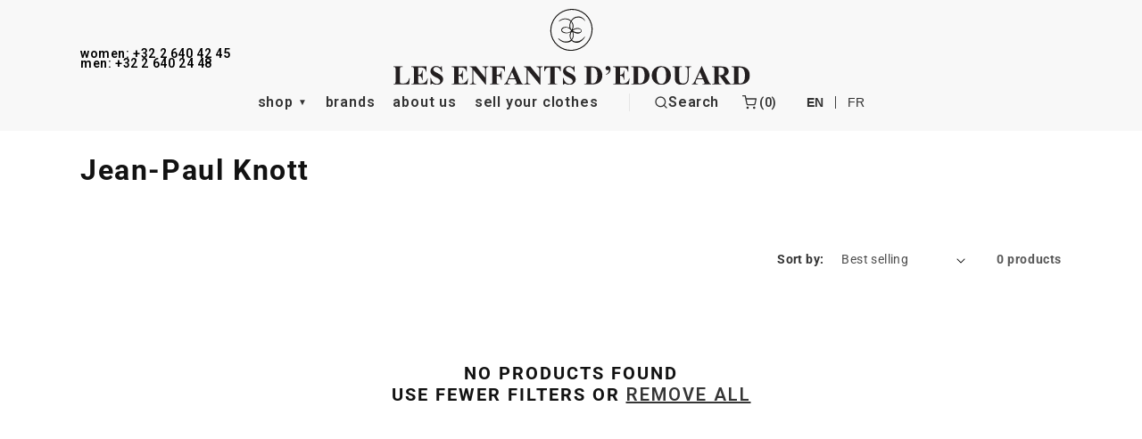

--- FILE ---
content_type: text/html; charset=utf-8
request_url: https://lesenfantsdedouard.com/collections/jean-paul-knott
body_size: 22701
content:
<!doctype html>
<html class="no-js" lang="en">
  <head>
    <meta charset="utf-8">
    <meta http-equiv="X-UA-Compatible" content="IE=edge">
    <meta name="viewport" content="width=device-width,initial-scale=1">
    <meta name="theme-color" content="">
    <link rel="canonical" href="https://lesenfantsdedouard.com/collections/jean-paul-knott">

    <link rel="preconnect" href="https://fonts.googleapis.com">
    <link rel="preconnect" href="https://fonts.gstatic.com" crossorigin>
    <link href="https://fonts.googleapis.com/css2?family=Roboto:ital,wght@0,100..900;1,100..900&display=swap" rel="stylesheet">

    <!-- Component CSS files -->
    <link href="//lesenfantsdedouard.com/cdn/shop/t/13/assets/component-header.css?v=111603181540343972631742202306" rel="stylesheet" type="text/css" media="all" />
    <link href="//lesenfantsdedouard.com/cdn/shop/t/13/assets/section-header.css?v=48852590586384057921754374101" rel="stylesheet" type="text/css" media="all" />
    <link href="//lesenfantsdedouard.com/cdn/shop/t/13/assets/section-footer.css?v=25650920960451934121754374100" rel="stylesheet" type="text/css" media="all" />
    <link href="//lesenfantsdedouard.com/cdn/shop/t/13/assets/component-brands-grid.css?v=107324757455273116001742222832" rel="stylesheet" type="text/css" media="all" />
    <link href="//lesenfantsdedouard.com/cdn/shop/t/13/assets/component-blend-effects.css?v=129764840460622665251742222831" rel="stylesheet" type="text/css" media="all" />

    <style>
      @media screen and (max-width: 749px) {
        header-drawer {
          justify-self: center !important;
          margin-left: 0 !important;
        }

        .header__icons {
          display: none !important;
        }

        /* Fix shop alignment in mobile menu */
        .mobile-menu-nav ul li {
          padding: 10px 0;
        }

        .mobile-menu-nav ul li a,
        .mobile-menu-nav ul li .dropdown-toggle {
          padding-left: 0;
          text-align: left;
        }

        /* Mobile menu tools styling */
        .mobile-menu-tools {
          display: flex !important;
          flex-direction: column;
          margin-top: 20px;
          border-top: 1px solid #e0e0e0;
          padding-top: 20px;
        }

        .mobile-menu-tools a {
          padding: 10px 0;
          text-decoration: none;
          color: #000;
        }

        /* Center burger menu only */
        .header-tools {
          display: none !important;
        }

        /* Mobile menu toggle styling - centered */
        .mobile-menu-toggle {
          position: fixed;
          top: 20px;
          left: 0;
          right: 0;
          margin: 0 auto;
          width: 40px;
          height: 40px;
          z-index: 100;
          display: flex;
          justify-content: center;
          align-items: center;
        }

        .burger-button {
          display: block;
          position: absolute;
          left: 15px;
          top: 50%;
          transform: translateY(-50%);
          z-index: 50;
        }

        .burger-icon {
          display: block;
          width: 25px;
          height: 3px;
          background-color: #000;
          position: relative;
          margin: 0 auto;
        }

        .burger-icon:before,
        .burger-icon:after {
          content: '';
          position: absolute;
          width: 100%;
          height: 100%;
          background-color: #000;
          left: 0;
        }

        .burger-icon:before {
          top: -8px;
        }

        .burger-icon:after {
          bottom: -8px;
        }

        /* Hide desktop elements on mobile */
        .desktop-only {
          display: none !important;
        }

        /* Improve mobile menu styling */
        .mobile-menu-container {
          position: fixed;
          top: 0;
          left: -100%;
          width: 80%;
          max-width: 320px;
          height: 100vh;
          background-color: #fff;
          z-index: 1000;
          padding: 20px;
          transition: left 0.3s ease;
          overflow-y: auto;
        }

        .mobile-menu-container.active {
          left: 0;
        }

        .overlay {
          position: fixed;
          top: 0;
          left: 0;
          width: 100%;
          height: 100%;
          background-color: rgba(0, 0, 0, 0.5);
          z-index: 999;
          opacity: 0;
          visibility: hidden;
          transition: opacity 0.3s ease, visibility 0.3s ease;
        }

        .overlay.active {
          opacity: 1;
          visibility: visible;
        }

        .mobile-menu-header {
          display: flex;
          justify-content: flex-end;
          margin-bottom: 20px;
        }

        .mobile-menu-close {
          background: none;
          border: none;
          font-size: 24px;
          cursor: pointer;
        }

        .mobile-menu-nav {
          margin-top: 20px;
        }

        .mobile-menu-nav ul {
          list-style: none;
          padding: 0;
          margin: 0;
        }

        /* Fix dropdown menu display in mobile view */
        .mobile-menu-nav .dropdown-menu {
          display: none;
          padding-left: 15px;
          margin-top: 10px;
          margin-bottom: 10px;
          border-left: 1px solid #e0e0e0;
        }

        .mobile-menu-nav .dropdown-menu.active {
          display: block !important;
        }

        .mobile-menu-nav .dropdown-toggle {
          display: flex;
          justify-content: space-between;
          align-items: center;
          cursor: pointer;
        }

        .mobile-menu-nav .dropdown-toggle.active .icon-caret {
          transform: rotate(180deg);
        }

        /* Force mobile dropdown to be shown when active */
        .mobile-menu-nav .dropdown-toggle.active + .dropdown-menu {
          display: block !important;
        }

        .icon-caret {
          transition: transform 0.3s ease;
        }

        /* Center navigation container */
        .navigation-container {
          display: flex;
          justify-content: center;
          align-items: center;
          width: 100%;
          position: relative;
          padding: 0;
        }

        /* No scroll when menu is open */
        body.no-scroll {
          overflow: hidden;
        }

        /* Ensure logo stays centered on mobile */
        .logo-container {
          display: flex;
          justify-content: center;
          width: 100%;
          padding: 0;
          position: relative;
          z-index: 5;
        }

        /* Mobile menu navigation styling */
        .mobile-menu-nav a,
        .mobile-menu-nav .dropdown-toggle {
          display: block;
          padding: 10px 0;
          color: #333;
          text-decoration: none;
          font-size: 16px;
          text-transform: lowercase;
          font-weight: 500;
        }

        .mobile-menu-nav .dropdown-menu a {
          font-family: 'Roboto', sans-serif;
          font-size: 16px;
          padding: 5px 0;
        }

        /* Mobile menu tools styling */
        .mobile-menu-footer {
          display: flex;
          flex-direction: column;
          padding-top: 20px;
          border-top: 1px solid #e9e9e9;
          justify-content: space-between;
        }

        .language-selector {
          display: flex;
          align-items: center;
          margin-top: 2rem;
        }
      .language-link {
        text-decoration: none;
        padding: 0 5px;
        background: none;
        border: none;
        color: #333;
        cursor: pointer;
        font-size: 14px;
      }

      .language-link.active {
        font-weight: bold;
      }

      .language-separator {
        margin: 0 2px;
      }

      /* Localization form styling */
      .localization-form {
        margin: 0;
        padding: 0;
      }

      /* Desktop styles */
      @media screen and (min-width: 750px) {
        .mobile-only {
          display: none !important;
        }
      }
    </style><link rel="icon" type="image/png" href="//lesenfantsdedouard.com/cdn/shop/files/favicon.png?crop=center&height=32&v=1742477671&width=32"><link rel="preconnect" href="https://fonts.shopifycdn.com" crossorigin><link
      href="https://fonts.googleapis.com/css2?family=IBM+Plex+Sans:ital,wght@0,100..700;1,100..700&display=swap"
      rel="stylesheet"
    >

    <title>
      Jean-Paul Knott
 &ndash; Les Enfants d&#39;Edouard</title>

    

    

<meta property="og:site_name" content="Les Enfants d&#39;Edouard">
<meta property="og:url" content="https://lesenfantsdedouard.com/collections/jean-paul-knott">
<meta property="og:title" content="Jean-Paul Knott">
<meta property="og:type" content="website">
<meta property="og:description" content="Luxueuse Maison Du Vintage à Bruxelles - Depuis 1970 
Luxury Vintage Store in Brussels - Since 1970 
"><meta property="og:image" content="http://lesenfantsdedouard.com/cdn/shop/collections/jean-paul-knott-logo-smaller.jpg?v=1571836300">
  <meta property="og:image:secure_url" content="https://lesenfantsdedouard.com/cdn/shop/collections/jean-paul-knott-logo-smaller.jpg?v=1571836300">
  <meta property="og:image:width" content="420">
  <meta property="og:image:height" content="207"><meta name="twitter:card" content="summary_large_image">
<meta name="twitter:title" content="Jean-Paul Knott">
<meta name="twitter:description" content="Luxueuse Maison Du Vintage à Bruxelles - Depuis 1970 
Luxury Vintage Store in Brussels - Since 1970 
">


    <script src="//lesenfantsdedouard.com/cdn/shop/t/13/assets/constants.js?v=58251544750838685771741777939" defer="defer"></script>
    <script src="//lesenfantsdedouard.com/cdn/shop/t/13/assets/pubsub.js?v=158357773527763999511741777939" defer="defer"></script>
    <script src="//lesenfantsdedouard.com/cdn/shop/t/13/assets/global.js?v=54939145903281508041741777943" defer="defer"></script><script src="//lesenfantsdedouard.com/cdn/shop/t/13/assets/animations.js?v=107104856260938367421743686886" defer="defer"></script><script>window.performance && window.performance.mark && window.performance.mark('shopify.content_for_header.start');</script><meta name="facebook-domain-verification" content="hc5fr1du8qrg7ycr5zv8k5xbmrsl63">
<meta name="facebook-domain-verification" content="hc5fr1du8qrg7ycr5zv8k5xbmrsl63">
<meta name="google-site-verification" content="cAW_3_0m01D5BQxHgYh-F0utev0zI6LLhsrPstYSg_M">
<meta id="shopify-digital-wallet" name="shopify-digital-wallet" content="/27348467765/digital_wallets/dialog">
<meta name="shopify-checkout-api-token" content="54648b41f043e729c120750d666e17a0">
<link rel="alternate" type="application/atom+xml" title="Feed" href="/collections/jean-paul-knott.atom" />
<link rel="alternate" hreflang="x-default" href="https://lesenfantsdedouard.com/collections/jean-paul-knott">
<link rel="alternate" hreflang="fr" href="https://lesenfantsdedouard.com/fr/collections/jean-paul-knott">
<link rel="alternate" type="application/json+oembed" href="https://lesenfantsdedouard.com/collections/jean-paul-knott.oembed">
<script async="async" src="/checkouts/internal/preloads.js?locale=en-BE"></script>
<link rel="preconnect" href="https://shop.app" crossorigin="anonymous">
<script async="async" src="https://shop.app/checkouts/internal/preloads.js?locale=en-BE&shop_id=27348467765" crossorigin="anonymous"></script>
<script id="apple-pay-shop-capabilities" type="application/json">{"shopId":27348467765,"countryCode":"BE","currencyCode":"EUR","merchantCapabilities":["supports3DS"],"merchantId":"gid:\/\/shopify\/Shop\/27348467765","merchantName":"Les Enfants d'Edouard","requiredBillingContactFields":["postalAddress","email","phone"],"requiredShippingContactFields":["postalAddress","email","phone"],"shippingType":"shipping","supportedNetworks":["visa","maestro","masterCard","amex"],"total":{"type":"pending","label":"Les Enfants d'Edouard","amount":"1.00"},"shopifyPaymentsEnabled":true,"supportsSubscriptions":true}</script>
<script id="shopify-features" type="application/json">{"accessToken":"54648b41f043e729c120750d666e17a0","betas":["rich-media-storefront-analytics"],"domain":"lesenfantsdedouard.com","predictiveSearch":true,"shopId":27348467765,"locale":"en"}</script>
<script>var Shopify = Shopify || {};
Shopify.shop = "les-enfants-dedouard.myshopify.com";
Shopify.locale = "en";
Shopify.currency = {"active":"EUR","rate":"1.0"};
Shopify.country = "BE";
Shopify.theme = {"name":"LesEnfantsDEdouard_ByEsign_Master_2.0","id":181379334491,"schema_name":"Dawn","schema_version":"11.0.0","theme_store_id":null,"role":"main"};
Shopify.theme.handle = "null";
Shopify.theme.style = {"id":null,"handle":null};
Shopify.cdnHost = "lesenfantsdedouard.com/cdn";
Shopify.routes = Shopify.routes || {};
Shopify.routes.root = "/";</script>
<script type="module">!function(o){(o.Shopify=o.Shopify||{}).modules=!0}(window);</script>
<script>!function(o){function n(){var o=[];function n(){o.push(Array.prototype.slice.apply(arguments))}return n.q=o,n}var t=o.Shopify=o.Shopify||{};t.loadFeatures=n(),t.autoloadFeatures=n()}(window);</script>
<script>
  window.ShopifyPay = window.ShopifyPay || {};
  window.ShopifyPay.apiHost = "shop.app\/pay";
  window.ShopifyPay.redirectState = null;
</script>
<script id="shop-js-analytics" type="application/json">{"pageType":"collection"}</script>
<script defer="defer" async type="module" src="//lesenfantsdedouard.com/cdn/shopifycloud/shop-js/modules/v2/client.init-shop-cart-sync_DRRuZ9Jb.en.esm.js"></script>
<script defer="defer" async type="module" src="//lesenfantsdedouard.com/cdn/shopifycloud/shop-js/modules/v2/chunk.common_Bq80O0pE.esm.js"></script>
<script type="module">
  await import("//lesenfantsdedouard.com/cdn/shopifycloud/shop-js/modules/v2/client.init-shop-cart-sync_DRRuZ9Jb.en.esm.js");
await import("//lesenfantsdedouard.com/cdn/shopifycloud/shop-js/modules/v2/chunk.common_Bq80O0pE.esm.js");

  window.Shopify.SignInWithShop?.initShopCartSync?.({"fedCMEnabled":true,"windoidEnabled":true});

</script>
<script>
  window.Shopify = window.Shopify || {};
  if (!window.Shopify.featureAssets) window.Shopify.featureAssets = {};
  window.Shopify.featureAssets['shop-js'] = {"shop-cart-sync":["modules/v2/client.shop-cart-sync_CY6GlUyO.en.esm.js","modules/v2/chunk.common_Bq80O0pE.esm.js"],"init-fed-cm":["modules/v2/client.init-fed-cm_rCPA2mwL.en.esm.js","modules/v2/chunk.common_Bq80O0pE.esm.js"],"shop-button":["modules/v2/client.shop-button_BbiiMs1V.en.esm.js","modules/v2/chunk.common_Bq80O0pE.esm.js"],"init-windoid":["modules/v2/client.init-windoid_CeH2ldPv.en.esm.js","modules/v2/chunk.common_Bq80O0pE.esm.js"],"init-shop-cart-sync":["modules/v2/client.init-shop-cart-sync_DRRuZ9Jb.en.esm.js","modules/v2/chunk.common_Bq80O0pE.esm.js"],"shop-cash-offers":["modules/v2/client.shop-cash-offers_DA_Qgce8.en.esm.js","modules/v2/chunk.common_Bq80O0pE.esm.js","modules/v2/chunk.modal_OrVZAp2A.esm.js"],"init-shop-email-lookup-coordinator":["modules/v2/client.init-shop-email-lookup-coordinator_Boi2XQpp.en.esm.js","modules/v2/chunk.common_Bq80O0pE.esm.js"],"shop-toast-manager":["modules/v2/client.shop-toast-manager_DFZ6KygB.en.esm.js","modules/v2/chunk.common_Bq80O0pE.esm.js"],"avatar":["modules/v2/client.avatar_BTnouDA3.en.esm.js"],"pay-button":["modules/v2/client.pay-button_Dggf_qxG.en.esm.js","modules/v2/chunk.common_Bq80O0pE.esm.js"],"init-customer-accounts-sign-up":["modules/v2/client.init-customer-accounts-sign-up_DBLY8aTL.en.esm.js","modules/v2/client.shop-login-button_DXWcN-dk.en.esm.js","modules/v2/chunk.common_Bq80O0pE.esm.js","modules/v2/chunk.modal_OrVZAp2A.esm.js"],"shop-login-button":["modules/v2/client.shop-login-button_DXWcN-dk.en.esm.js","modules/v2/chunk.common_Bq80O0pE.esm.js","modules/v2/chunk.modal_OrVZAp2A.esm.js"],"init-shop-for-new-customer-accounts":["modules/v2/client.init-shop-for-new-customer-accounts_C4srtWVy.en.esm.js","modules/v2/client.shop-login-button_DXWcN-dk.en.esm.js","modules/v2/chunk.common_Bq80O0pE.esm.js","modules/v2/chunk.modal_OrVZAp2A.esm.js"],"init-customer-accounts":["modules/v2/client.init-customer-accounts_B87wJPkU.en.esm.js","modules/v2/client.shop-login-button_DXWcN-dk.en.esm.js","modules/v2/chunk.common_Bq80O0pE.esm.js","modules/v2/chunk.modal_OrVZAp2A.esm.js"],"shop-follow-button":["modules/v2/client.shop-follow-button_73Y7kLC8.en.esm.js","modules/v2/chunk.common_Bq80O0pE.esm.js","modules/v2/chunk.modal_OrVZAp2A.esm.js"],"checkout-modal":["modules/v2/client.checkout-modal_cwDmpVG-.en.esm.js","modules/v2/chunk.common_Bq80O0pE.esm.js","modules/v2/chunk.modal_OrVZAp2A.esm.js"],"lead-capture":["modules/v2/client.lead-capture_BhKPkfCX.en.esm.js","modules/v2/chunk.common_Bq80O0pE.esm.js","modules/v2/chunk.modal_OrVZAp2A.esm.js"],"shop-login":["modules/v2/client.shop-login_DUQNAY7C.en.esm.js","modules/v2/chunk.common_Bq80O0pE.esm.js","modules/v2/chunk.modal_OrVZAp2A.esm.js"],"payment-terms":["modules/v2/client.payment-terms_vFzUuRO4.en.esm.js","modules/v2/chunk.common_Bq80O0pE.esm.js","modules/v2/chunk.modal_OrVZAp2A.esm.js"]};
</script>
<script>(function() {
  var isLoaded = false;
  function asyncLoad() {
    if (isLoaded) return;
    isLoaded = true;
    var urls = ["https:\/\/storage.nfcube.com\/instafeed-4f4835b4d0b7fa61af0c8d028d002eca.js?shop=les-enfants-dedouard.myshopify.com","https:\/\/chimpstatic.com\/mcjs-connected\/js\/users\/43fdc4a2e3f4880a3208fc657\/88cfe2746ca805981c4fdc6cb.js?shop=les-enfants-dedouard.myshopify.com"];
    for (var i = 0; i < urls.length; i++) {
      var s = document.createElement('script');
      s.type = 'text/javascript';
      s.async = true;
      s.src = urls[i];
      var x = document.getElementsByTagName('script')[0];
      x.parentNode.insertBefore(s, x);
    }
  };
  if(window.attachEvent) {
    window.attachEvent('onload', asyncLoad);
  } else {
    window.addEventListener('load', asyncLoad, false);
  }
})();</script>
<script id="__st">var __st={"a":27348467765,"offset":3600,"reqid":"5cf60350-4c94-4653-86d5-3d149a9d1725-1763581765","pageurl":"lesenfantsdedouard.com\/collections\/jean-paul-knott","u":"d4177ae67da0","p":"collection","rtyp":"collection","rid":153567723573};</script>
<script>window.ShopifyPaypalV4VisibilityTracking = true;</script>
<script id="captcha-bootstrap">!function(){'use strict';const t='contact',e='account',n='new_comment',o=[[t,t],['blogs',n],['comments',n],[t,'customer']],c=[[e,'customer_login'],[e,'guest_login'],[e,'recover_customer_password'],[e,'create_customer']],r=t=>t.map((([t,e])=>`form[action*='/${t}']:not([data-nocaptcha='true']) input[name='form_type'][value='${e}']`)).join(','),a=t=>()=>t?[...document.querySelectorAll(t)].map((t=>t.form)):[];function s(){const t=[...o],e=r(t);return a(e)}const i='password',u='form_key',d=['recaptcha-v3-token','g-recaptcha-response','h-captcha-response',i],f=()=>{try{return window.sessionStorage}catch{return}},m='__shopify_v',_=t=>t.elements[u];function p(t,e,n=!1){try{const o=window.sessionStorage,c=JSON.parse(o.getItem(e)),{data:r}=function(t){const{data:e,action:n}=t;return t[m]||n?{data:e,action:n}:{data:t,action:n}}(c);for(const[e,n]of Object.entries(r))t.elements[e]&&(t.elements[e].value=n);n&&o.removeItem(e)}catch(o){console.error('form repopulation failed',{error:o})}}const l='form_type',E='cptcha';function T(t){t.dataset[E]=!0}const w=window,h=w.document,L='Shopify',v='ce_forms',y='captcha';let A=!1;((t,e)=>{const n=(g='f06e6c50-85a8-45c8-87d0-21a2b65856fe',I='https://cdn.shopify.com/shopifycloud/storefront-forms-hcaptcha/ce_storefront_forms_captcha_hcaptcha.v1.5.2.iife.js',D={infoText:'Protected by hCaptcha',privacyText:'Privacy',termsText:'Terms'},(t,e,n)=>{const o=w[L][v],c=o.bindForm;if(c)return c(t,g,e,D).then(n);var r;o.q.push([[t,g,e,D],n]),r=I,A||(h.body.append(Object.assign(h.createElement('script'),{id:'captcha-provider',async:!0,src:r})),A=!0)});var g,I,D;w[L]=w[L]||{},w[L][v]=w[L][v]||{},w[L][v].q=[],w[L][y]=w[L][y]||{},w[L][y].protect=function(t,e){n(t,void 0,e),T(t)},Object.freeze(w[L][y]),function(t,e,n,w,h,L){const[v,y,A,g]=function(t,e,n){const i=e?o:[],u=t?c:[],d=[...i,...u],f=r(d),m=r(i),_=r(d.filter((([t,e])=>n.includes(e))));return[a(f),a(m),a(_),s()]}(w,h,L),I=t=>{const e=t.target;return e instanceof HTMLFormElement?e:e&&e.form},D=t=>v().includes(t);t.addEventListener('submit',(t=>{const e=I(t);if(!e)return;const n=D(e)&&!e.dataset.hcaptchaBound&&!e.dataset.recaptchaBound,o=_(e),c=g().includes(e)&&(!o||!o.value);(n||c)&&t.preventDefault(),c&&!n&&(function(t){try{if(!f())return;!function(t){const e=f();if(!e)return;const n=_(t);if(!n)return;const o=n.value;o&&e.removeItem(o)}(t);const e=Array.from(Array(32),(()=>Math.random().toString(36)[2])).join('');!function(t,e){_(t)||t.append(Object.assign(document.createElement('input'),{type:'hidden',name:u})),t.elements[u].value=e}(t,e),function(t,e){const n=f();if(!n)return;const o=[...t.querySelectorAll(`input[type='${i}']`)].map((({name:t})=>t)),c=[...d,...o],r={};for(const[a,s]of new FormData(t).entries())c.includes(a)||(r[a]=s);n.setItem(e,JSON.stringify({[m]:1,action:t.action,data:r}))}(t,e)}catch(e){console.error('failed to persist form',e)}}(e),e.submit())}));const S=(t,e)=>{t&&!t.dataset[E]&&(n(t,e.some((e=>e===t))),T(t))};for(const o of['focusin','change'])t.addEventListener(o,(t=>{const e=I(t);D(e)&&S(e,y())}));const B=e.get('form_key'),M=e.get(l),P=B&&M;t.addEventListener('DOMContentLoaded',(()=>{const t=y();if(P)for(const e of t)e.elements[l].value===M&&p(e,B);[...new Set([...A(),...v().filter((t=>'true'===t.dataset.shopifyCaptcha))])].forEach((e=>S(e,t)))}))}(h,new URLSearchParams(w.location.search),n,t,e,['guest_login'])})(!0,!0)}();</script>
<script integrity="sha256-52AcMU7V7pcBOXWImdc/TAGTFKeNjmkeM1Pvks/DTgc=" data-source-attribution="shopify.loadfeatures" defer="defer" src="//lesenfantsdedouard.com/cdn/shopifycloud/storefront/assets/storefront/load_feature-81c60534.js" crossorigin="anonymous"></script>
<script crossorigin="anonymous" defer="defer" src="//lesenfantsdedouard.com/cdn/shopifycloud/storefront/assets/shopify_pay/storefront-65b4c6d7.js?v=20250812"></script>
<script data-source-attribution="shopify.dynamic_checkout.dynamic.init">var Shopify=Shopify||{};Shopify.PaymentButton=Shopify.PaymentButton||{isStorefrontPortableWallets:!0,init:function(){window.Shopify.PaymentButton.init=function(){};var t=document.createElement("script");t.src="https://lesenfantsdedouard.com/cdn/shopifycloud/portable-wallets/latest/portable-wallets.en.js",t.type="module",document.head.appendChild(t)}};
</script>
<script data-source-attribution="shopify.dynamic_checkout.buyer_consent">
  function portableWalletsHideBuyerConsent(e){var t=document.getElementById("shopify-buyer-consent"),n=document.getElementById("shopify-subscription-policy-button");t&&n&&(t.classList.add("hidden"),t.setAttribute("aria-hidden","true"),n.removeEventListener("click",e))}function portableWalletsShowBuyerConsent(e){var t=document.getElementById("shopify-buyer-consent"),n=document.getElementById("shopify-subscription-policy-button");t&&n&&(t.classList.remove("hidden"),t.removeAttribute("aria-hidden"),n.addEventListener("click",e))}window.Shopify?.PaymentButton&&(window.Shopify.PaymentButton.hideBuyerConsent=portableWalletsHideBuyerConsent,window.Shopify.PaymentButton.showBuyerConsent=portableWalletsShowBuyerConsent);
</script>
<script data-source-attribution="shopify.dynamic_checkout.cart.bootstrap">document.addEventListener("DOMContentLoaded",(function(){function t(){return document.querySelector("shopify-accelerated-checkout-cart, shopify-accelerated-checkout")}if(t())Shopify.PaymentButton.init();else{new MutationObserver((function(e,n){t()&&(Shopify.PaymentButton.init(),n.disconnect())})).observe(document.body,{childList:!0,subtree:!0})}}));
</script>
<link id="shopify-accelerated-checkout-styles" rel="stylesheet" media="screen" href="https://lesenfantsdedouard.com/cdn/shopifycloud/portable-wallets/latest/accelerated-checkout-backwards-compat.css" crossorigin="anonymous">
<style id="shopify-accelerated-checkout-cart">
        #shopify-buyer-consent {
  margin-top: 1em;
  display: inline-block;
  width: 100%;
}

#shopify-buyer-consent.hidden {
  display: none;
}

#shopify-subscription-policy-button {
  background: none;
  border: none;
  padding: 0;
  text-decoration: underline;
  font-size: inherit;
  cursor: pointer;
}

#shopify-subscription-policy-button::before {
  box-shadow: none;
}

      </style>

<script>window.performance && window.performance.mark && window.performance.mark('shopify.content_for_header.end');</script>


    <style data-shopify>
      @font-face {
  font-family: Roboto;
  font-weight: 400;
  font-style: normal;
  font-display: swap;
  src: url("//lesenfantsdedouard.com/cdn/fonts/roboto/roboto_n4.2019d890f07b1852f56ce63ba45b2db45d852cba.woff2") format("woff2"),
       url("//lesenfantsdedouard.com/cdn/fonts/roboto/roboto_n4.238690e0007583582327135619c5f7971652fa9d.woff") format("woff");
}

      @font-face {
  font-family: Roboto;
  font-weight: 700;
  font-style: normal;
  font-display: swap;
  src: url("//lesenfantsdedouard.com/cdn/fonts/roboto/roboto_n7.f38007a10afbbde8976c4056bfe890710d51dec2.woff2") format("woff2"),
       url("//lesenfantsdedouard.com/cdn/fonts/roboto/roboto_n7.94bfdd3e80c7be00e128703d245c207769d763f9.woff") format("woff");
}

      @font-face {
  font-family: Roboto;
  font-weight: 400;
  font-style: italic;
  font-display: swap;
  src: url("//lesenfantsdedouard.com/cdn/fonts/roboto/roboto_i4.57ce898ccda22ee84f49e6b57ae302250655e2d4.woff2") format("woff2"),
       url("//lesenfantsdedouard.com/cdn/fonts/roboto/roboto_i4.b21f3bd061cbcb83b824ae8c7671a82587b264bf.woff") format("woff");
}

      @font-face {
  font-family: Roboto;
  font-weight: 700;
  font-style: italic;
  font-display: swap;
  src: url("//lesenfantsdedouard.com/cdn/fonts/roboto/roboto_i7.7ccaf9410746f2c53340607c42c43f90a9005937.woff2") format("woff2"),
       url("//lesenfantsdedouard.com/cdn/fonts/roboto/roboto_i7.49ec21cdd7148292bffea74c62c0df6e93551516.woff") format("woff");
}

      @font-face {
  font-family: "Roboto Mono";
  font-weight: 400;
  font-style: normal;
  font-display: swap;
  src: url("//lesenfantsdedouard.com/cdn/fonts/roboto_mono/robotomono_n4.9d1649e14a644ef48a2262609c784a79a5c2c87d.woff2") format("woff2"),
       url("//lesenfantsdedouard.com/cdn/fonts/roboto_mono/robotomono_n4.1f5c294b54ad5b669e758778fae486a733405684.woff") format("woff");
}


      
        :root,
        .color-background-1 {
          --color-background: 255,255,255;
        
          --gradient-background: #ffffff;
        
        --color-foreground: 18,18,18;
        --color-shadow: 18,18,18;
        --color-button: 18,18,18;
        --color-button-text: 255,255,255;
        --color-secondary-button: 255,255,255;
        --color-secondary-button-text: 18,18,18;
        --color-link: 18,18,18;
        --color-badge-foreground: 18,18,18;
        --color-badge-background: 255,255,255;
        --color-badge-border: 18,18,18;
        --payment-terms-background-color: rgb(255 255 255);
      }
      
        
        .color-background-2 {
          --color-background: 243,243,243;
        
          --gradient-background: #f3f3f3;
        
        --color-foreground: 18,18,18;
        --color-shadow: 18,18,18;
        --color-button: 18,18,18;
        --color-button-text: 243,243,243;
        --color-secondary-button: 243,243,243;
        --color-secondary-button-text: 18,18,18;
        --color-link: 18,18,18;
        --color-badge-foreground: 18,18,18;
        --color-badge-background: 243,243,243;
        --color-badge-border: 18,18,18;
        --payment-terms-background-color: rgb(243 243 243);
      }
      
        
        .color-inverse {
          --color-background: 36,40,51;
        
          --gradient-background: #242833;
        
        --color-foreground: 255,255,255;
        --color-shadow: 18,18,18;
        --color-button: 255,255,255;
        --color-button-text: 0,0,0;
        --color-secondary-button: 36,40,51;
        --color-secondary-button-text: 255,255,255;
        --color-link: 255,255,255;
        --color-badge-foreground: 255,255,255;
        --color-badge-background: 36,40,51;
        --color-badge-border: 255,255,255;
        --payment-terms-background-color: rgb(36 40 51);
      }
      
        
        .color-accent-1 {
          --color-background: 18,18,18;
        
          --gradient-background: #121212;
        
        --color-foreground: 255,255,255;
        --color-shadow: 18,18,18;
        --color-button: 18,18,18;
        --color-button-text: 18,18,18;
        --color-secondary-button: 18,18,18;
        --color-secondary-button-text: 255,255,255;
        --color-link: 255,255,255;
        --color-badge-foreground: 255,255,255;
        --color-badge-background: 18,18,18;
        --color-badge-border: 255,255,255;
        --payment-terms-background-color: rgb(18 18 18);
      }
      
        
        .color-accent-2 {
          --color-background: 51,79,180;
        
          --gradient-background: #334fb4;
        
        --color-foreground: 255,255,255;
        --color-shadow: 18,18,18;
        --color-button: 255,255,255;
        --color-button-text: 51,79,180;
        --color-secondary-button: 51,79,180;
        --color-secondary-button-text: 255,255,255;
        --color-link: 255,255,255;
        --color-badge-foreground: 255,255,255;
        --color-badge-background: 51,79,180;
        --color-badge-border: 255,255,255;
        --payment-terms-background-color: rgb(51 79 180);
      }
      
        
        .color-scheme-3c0cca0e-d811-45c5-92de-2b949c1f9a6c {
          --color-background: 255,255,255;
        
          --gradient-background: #ffffff;
        
        --color-foreground: 24,125,14;
        --color-shadow: 18,18,18;
        --color-button: 24,125,14;
        --color-button-text: 255,255,255;
        --color-secondary-button: 255,255,255;
        --color-secondary-button-text: 255,255,255;
        --color-link: 255,255,255;
        --color-badge-foreground: 24,125,14;
        --color-badge-background: 255,255,255;
        --color-badge-border: 24,125,14;
        --payment-terms-background-color: rgb(255 255 255);
      }
      

      body, .color-background-1, .color-background-2, .color-inverse, .color-accent-1, .color-accent-2, .color-scheme-3c0cca0e-d811-45c5-92de-2b949c1f9a6c {
        color: rgba(var(--color-foreground), 0.75);
        background-color: rgb(var(--color-background));
      }

      :root {
        --font-body-family: 'Roboto', sans-serif;
        --font-body-style: normal;
        --font-body-weight: 400;
        --font-body-weight-bold: 700;

        --font-heading-family: 'Roboto', sans-serif;
        --font-heading-style: normal;
        --font-heading-weight: 400;

        --font-body-scale: 1.0;
        --font-heading-scale: 1.0;

        --media-padding: px;
        --media-border-opacity: 0.05;
        --media-border-width: 1px;
        --media-radius: 0px;
        --media-shadow-opacity: 0.0;
        --media-shadow-horizontal-offset: 0px;
        --media-shadow-vertical-offset: 4px;
        --media-shadow-blur-radius: 5px;
        --media-shadow-visible: 0;

        --page-width: 120rem;
        --page-width-margin: 0rem;

        --product-card-image-padding: 0.0rem;
        --product-card-corner-radius: 0.0rem;
        --product-card-text-alignment: left;
        --product-card-border-width: 0.0rem;
        --product-card-border-opacity: 0.1;
        --product-card-shadow-opacity: 0.0;
        --product-card-shadow-visible: 0;
        --product-card-shadow-horizontal-offset: 0.0rem;
        --product-card-shadow-vertical-offset: 0.4rem;
        --product-card-shadow-blur-radius: 0.5rem;

        --collection-card-image-padding: 0.0rem;
        --collection-card-corner-radius: 0.0rem;
        --collection-card-text-alignment: left;
        --collection-card-border-width: 0.0rem;
        --collection-card-border-opacity: 0.1;
        --collection-card-shadow-opacity: 0.0;
        --collection-card-shadow-visible: 0;
        --collection-card-shadow-horizontal-offset: 0.0rem;
        --collection-card-shadow-vertical-offset: 0.4rem;
        --collection-card-shadow-blur-radius: 0.5rem;

        --blog-card-image-padding: 0.0rem;
        --blog-card-corner-radius: 0.0rem;
        --blog-card-text-alignment: left;
        --blog-card-border-width: 0.0rem;
        --blog-card-border-opacity: 0.1;
        --blog-card-shadow-opacity: 0.0;
        --blog-card-shadow-visible: 0;
        --blog-card-shadow-horizontal-offset: 0.0rem;
        --blog-card-shadow-vertical-offset: 0.4rem;
        --blog-card-shadow-blur-radius: 0.5rem;

        --badge-corner-radius: 4.0rem;

        --popup-border-width: 1px;
        --popup-border-opacity: 0.1;
        --popup-corner-radius: 0px;
        --popup-shadow-opacity: 0.05;
        --popup-shadow-horizontal-offset: 0px;
        --popup-shadow-vertical-offset: 4px;
        --popup-shadow-blur-radius: 5px;

        --drawer-border-width: 1px;
        --drawer-border-opacity: 0.1;
        --drawer-shadow-opacity: 0.0;
        --drawer-shadow-horizontal-offset: 0px;
        --drawer-shadow-vertical-offset: 4px;
        --drawer-shadow-blur-radius: 5px;

        --spacing-sections-desktop: 0px;
        --spacing-sections-mobile: 0px;

        --grid-desktop-vertical-spacing: 8px;
        --grid-desktop-horizontal-spacing: 8px;
        --grid-mobile-vertical-spacing: 4px;
        --grid-mobile-horizontal-spacing: 4px;

        --text-boxes-border-opacity: 0.1;
        --text-boxes-border-width: 0px;
        --text-boxes-radius: 0px;
        --text-boxes-shadow-opacity: 0.0;
        --text-boxes-shadow-visible: 0;
        --text-boxes-shadow-horizontal-offset: 0px;
        --text-boxes-shadow-vertical-offset: 4px;
        --text-boxes-shadow-blur-radius: 5px;

        --buttons-radius: 0px;
        --buttons-radius-outset: 0px;
        --buttons-border-width: 1px;
        --buttons-border-opacity: 1.0;
        --buttons-shadow-opacity: 0.0;
        --buttons-shadow-visible: 0;
        --buttons-shadow-horizontal-offset: 0px;
        --buttons-shadow-vertical-offset: 4px;
        --buttons-shadow-blur-radius: 5px;
        --buttons-border-offset: 0px;

        --inputs-radius: 0px;
        --inputs-border-width: 1px;
        --inputs-border-opacity: 0.55;
        --inputs-shadow-opacity: 0.0;
        --inputs-shadow-horizontal-offset: 0px;
        --inputs-margin-offset: 0px;
        --inputs-shadow-vertical-offset: 0px;
        --inputs-shadow-blur-radius: 5px;
        --inputs-radius-outset: 0px;

        --variant-pills-radius: 40px;
        --variant-pills-border-width: 1px;
        --variant-pills-border-opacity: 0.55;
        --variant-pills-shadow-opacity: 0.0;
        --variant-pills-shadow-horizontal-offset: 0px;
        --variant-pills-shadow-vertical-offset: 4px;
        --variant-pills-shadow-blur-radius: 5px;
      }

      *,
      *::before,
      *::after {
        box-sizing: inherit;
      }

      html {
        box-sizing: border-box;
        font-size: calc(var(--font-body-scale) * 62.5%);
        height: 100%;
      }

      body {
        display: grid;
        grid-template-rows: auto auto 1fr auto;
        grid-template-columns: 100%;
        min-height: 100%;
        margin: 0;
        font-size: 1.5rem;
        letter-spacing: 0.06rem;
        line-height: calc(1 + 0.8 / var(--font-body-scale));
        font-family: var(--font-body-family);
        font-style: var(--font-body-style);
        font-weight: var(--font-body-weight);
      }

      /* Apply custom font to header elements */
      h1, h2, h3, h4, h5, h6,
      .header-title h1,
      .header__menu-item,
      .header__heading-link .h2 {
        font-family: var(--font-heading-family);
        font-style: var(--font-heading-style);
        font-weight: var(--font-heading-weight);
      }

      @media screen and (min-width: 750px) {
        body {
          font-size: 1.6rem;
        }
      }

      .language-link {
        text-decoration: none;
        padding: 0 5px;
        background: none;
        border: none;
        color: #333;
        cursor: pointer;
        font-size: 14px;
      }

      .language-link.active {
        font-weight: bold;
      }

      .language-separator {
        margin: 0 2px;
      }

      /* Localization form styling */
      .localization-form {
        margin: 0;
        padding: 0;
      }
    </style>

    <link href="//lesenfantsdedouard.com/cdn/shop/t/13/assets/base.css?v=102753929592201482291754374099" rel="stylesheet" type="text/css" media="all" />
<link rel="preload" as="font" href="//lesenfantsdedouard.com/cdn/fonts/roboto/roboto_n4.2019d890f07b1852f56ce63ba45b2db45d852cba.woff2" type="font/woff2" crossorigin><link rel="preload" as="font" href="//lesenfantsdedouard.com/cdn/fonts/roboto_mono/robotomono_n4.9d1649e14a644ef48a2262609c784a79a5c2c87d.woff2" type="font/woff2" crossorigin><link href="//lesenfantsdedouard.com/cdn/shop/t/13/assets/component-localization-form.css?v=30784161979651505691743091274" rel="stylesheet" type="text/css" media="all" />
      <script src="//lesenfantsdedouard.com/cdn/shop/t/13/assets/localization-form.js?v=161644695336821385561741777944" defer="defer"></script><link
        rel="stylesheet"
        href="//lesenfantsdedouard.com/cdn/shop/t/13/assets/component-predictive-search.css?v=118923337488134913561741777939"
        media="print"
        onload="this.media='all'"
      ><script>
      document.documentElement.className = document.documentElement.className.replace('no-js', 'js');
      if (Shopify.designMode) {
        document.documentElement.classList.add('shopify-design-mode');
      }
    </script>
  <!-- BEGIN app block: shopify://apps/ta-banner-pop-up/blocks/bss-banner-popup/2db47c8b-7637-4260-aa84-586b08e92aea --><script id='bss-banner-config-data'>
	if(typeof BSS_BP == "undefined") {
	  	window.BSS_BP = {
			shop_id: "8423",
			is_watermark: "false",
			customer: null,
			shopDomain: "les-enfants-dedouard.myshopify.com",
			storefrontAccessToken: "23ff78bd7eb3e12b4817b4d136309756",
			popup: {
				configs: [],
			},
			banner: {
				configs: []
			},
			window_popup: {
				configs: []
			},
			popupSettings: {
				delay_time: 2,
				gap_time: 3,
			},
			page_type: "collection",
			productPageId: "",
			collectionPageId: "153567723573",
			noImageAvailableImgUrl: "https://cdn.shopify.com/extensions/019a9b7d-253c-7b55-9364-1b1700b52cbf/banner-popup-tae-301/assets/no-image-available.png",
			currentLocale: {
				name: "English",
				primary: true,
				iso_code: "en",
			},
			country: {
				name: "Belgium",
				iso_code: "BE",
				currencySymbol: "€"
			},
			is_locked: false,
			partner_development: false,
			excluded_ips: '[]',
		}
		Object.defineProperty(BSS_BP, 'plan_code', {
			enumerable: false,
			configurable: false,
			writable: false,
			value: "free",
		});
		Object.defineProperty(BSS_BP, 'is_exceed_quota', {
			enumerable: false,
			configurable: false,
			writable: false,
			value: "",
		});
		Object.defineProperty(BSS_BP, 'is_legacy', {
			enumerable: false,
			configurable: false,
			writable: false,
			value: "true",
		});

		

				
			<!-- BEGIN app snippet: banner-config -->
BSS_BP.banner.configs = [].concat({"id":8962,"shop_id":8423,"banner_type":2,"name":"New Announcement Banner","priority":1,"enable":true,"position":0,"customer_type":0,"product_type":0,"excl_product_type":0,"excl_customer_type":0,"enable_allowed_countries":false,"enable_fixed_time":false,"enable_visibility_date":true,"close_button":false,"is_fixed":false,"countries":"","country_type":0,"exclude_countries":null,"fixed_time":"{}","from_date":"2025-08-15T23:05:00.000Z","to_date":"2025-06-14T16:50:00.000Z","enable_to_date":false,"customer_ids":"","customer_tags":"","collections":"","product_ids":"","tags":"","excl_customer_ids":"","excl_customer_tags":"","excl_product_ids":"","excl_tags":"","pages":"home,product,collection,search,all","specific_pages":"","enable_excl_pages":false,"excl_pages":"","show_device":"all","btn_close_color":"#ffffff","show_arrow":false,"btn_arrow_color":"#ffffff","enable_language":false,"allowed_languages":"","custom_css":"","delay_type":0,"delay_time":0,"show_again_type":0,"show_again_time":0,"collection_type":0,"collection_ids":"","excl_product_collections":"","is_deleted":false,"created_at":"2025-05-09T14:45:14.046Z","updated_at":"2025-09-12T13:28:04.485Z","email_integrations":{"shopify":{"tags":"BSSbanner","enabled":true}},"multi_config":null,"added_to_cart_items":null,"banner_templates":[{"id":8922,"banner_id":8962,"template":0,"banner_text":"[{\"type\":0,\"content\":\"<p style=\\\"font-size: 13px;\\\"><span style=\\\"font-size: 16px\\\"><strong>SIGN UP TO OUR NEWSLETTER TO GET 10% OFF ON YOUR FIRST ORDER !*</strong></span></p>\",\"size\":14,\"image_url_cdn\":\"\"}]","clickable":false,"redirect_url":null,"bg_type":0,"bg_color":"#FFFFFF","bg_opacity":100,"bg_gradient":"{\"color1\":\"#FF6162\",\"color2\":\"#FF9766\"}","bg_preset":0,"bg_img_url_cdn":null,"bg_img_url_s3":"","bg_img_path_name":null,"bg_size":"auto","text_format":2,"font_color":"#000000","font_size":16,"font_size_button":13,"font_family":"Inter","font_url":"https://banner-sale-popup.tech-arms.io/fonts/Inter.ttf","font_url_cdn":"https://cdn.shopify.com/s/files/1/0273/4846/7765/files/Inter_51b0293a-f828-4ea5-814e-fda5a2ceb242.ttf?v=1757683681","act_type":0,"act_text":"<span style=\"font-size: 13px\">SHOP NOW</span>","btn_style":2,"act_content_color":"#000000","btn_text_color":"#ffffff","countdown_start_time":"Sat Jun 07 2025 16:58:00 GMT+0200 (heure d’été d’Europe centrale)","countdown_end_time":"Sun Jun 08 2025 04:58:47 GMT+0200 (heure d’été d’Europe centrale)","act_timer_end":0,"timer_color":"{\"background\":\"#494949\",\"text\":\"#ffffff\",\"number\":\"#ffffff\"}","trans_countdown":"{\"day\":\"Days\",\"hours\":\"Hrs\",\"minute\":\"Mins\",\"second\":\"Secs\"}","animation_type":1,"animation_duration":"13.8","animation_hover_pause":true,"font_size_countdown":20,"countdown_type":0,"countdown_format":"dd:hh:mm:ss","countdown_daily":"{\"from_time\":\"00:00\",\"to_time\":\"23:59\"}","countdown_interval":"{\"start_time\":\"Sat Jun 07 2025 16:58:00 GMT+0200 (heure d’été d’Europe centrale)\",\"countdown_length\":{\"days\":31,\"hours\":0,\"minutes\":0},\"break_length\":{\"days\":31,\"hours\":0,\"minutes\":0}}","bg_padding":12,"bg_padding_bottom":12,"bg_padding_left":0,"bg_padding_right":0,"mobile_padding_enabled":true,"mb_bg_padding":"12px 0px 12px 0px","content_gap":98,"font_scale_enabled":true,"font_scale":-10,"border_width":"0px 0px 0px 0px","border_radius":"0px 0px 0px 0px","border_style":0,"border_color":"#000000","content_order":null,"btn_copy":"{\"text_copy\":\"\",\"success_mess\":\"COPIED ✅\"}","discount_id":"","discount_style":"{\"border\":7,\"background\":\"#000000\",\"text_color\":\"#000000\",\"font_size\":13}","selected_template":{"preset":"minimalist","customize":true},"modified_fields":{"act_text":true,"act_type":true,"btn_copy":true,"clickable":true,"banner_text":true,"coupon_code":true,"discount_id":true,"redirect_url":true,"translations":true,"content_order":true,"enable_coupon":true,"free_shipping_goal":true},"enable_coupon":false,"coupon_source":0,"coupon_code":"","btn_settings":null,"digit_style":null,"auto_apply_discount":false,"free_shipping_goal":{},"form_structure":null,"button_styles":null,"slide_config":null,"created_at":"2025-05-09T14:45:14.046Z","updated_at":"2025-05-09T14:45:14.046Z"}]},);


BSS_BP.banner.dictionary = {"banner_template_8922":{"fr":{"banner_text":"[{\"content\":\"<p style=\\\"font-size: 13px;\\\"><strong>INSCRIVEZ-VOUS À NOTRE NEWSLETTER POUR OBTENIR 10% DE RÉDUCTION SUR VOTRE PREMIÈRE COMMANDE !*</strong></p>\",\"type\":0,\"size\":14,\"image_url_cdn\":\"\"}]"}}};
<!-- END app snippet -->
			<!-- BEGIN app snippet: sale-popup-config -->

  BSS_BP.popupSettings = {"delay_time":2,"gap_time":3};




BSS_BP.popup.configs = [].concat();

BSS_BP.popup.dictionary = {};<!-- END app snippet -->
			<!-- BEGIN app snippet: window-popup-config -->
BSS_BP.window_popup.configs = [].concat();


BSS_BP.window_popup.dictionary = {"window_popup_5908":{"fr":{"text":"<p><span style=\"font-size: 36px\"><strong>SUMMER SALES </strong></span></p><p style=\"text-align: center\"><span style=\"font-size: 24px\"><strong>-50%</strong></span><span style=\"font-size: 14px\"><strong> SUR UNE SELECTION D'ARTICLES</strong></span></p>","sub_text":"<p>DÉDUIT AUTOMATIQUEMENT À LA CAISSE</p>"}}};<!-- END app snippet -->
		

	}
</script>
<!-- BEGIN app snippet: support-code -->
<!-- END app snippet -->


	<script id="init_script" defer src="https://cdn.shopify.com/extensions/019a9b7d-253c-7b55-9364-1b1700b52cbf/banner-popup-tae-301/assets/bss.bp.index.js"></script>


<!-- END app block --><script src="https://cdn.shopify.com/extensions/f6b93b6b-eff4-4c45-8c63-21cfe4a838c4/forms-2273/assets/shopify-forms-loader.js" type="text/javascript" defer="defer"></script>
<link href="https://monorail-edge.shopifysvc.com" rel="dns-prefetch">
<script>(function(){if ("sendBeacon" in navigator && "performance" in window) {try {var session_token_from_headers = performance.getEntriesByType('navigation')[0].serverTiming.find(x => x.name == '_s').description;} catch {var session_token_from_headers = undefined;}var session_cookie_matches = document.cookie.match(/_shopify_s=([^;]*)/);var session_token_from_cookie = session_cookie_matches && session_cookie_matches.length === 2 ? session_cookie_matches[1] : "";var session_token = session_token_from_headers || session_token_from_cookie || "";function handle_abandonment_event(e) {var entries = performance.getEntries().filter(function(entry) {return /monorail-edge.shopifysvc.com/.test(entry.name);});if (!window.abandonment_tracked && entries.length === 0) {window.abandonment_tracked = true;var currentMs = Date.now();var navigation_start = performance.timing.navigationStart;var payload = {shop_id: 27348467765,url: window.location.href,navigation_start,duration: currentMs - navigation_start,session_token,page_type: "collection"};window.navigator.sendBeacon("https://monorail-edge.shopifysvc.com/v1/produce", JSON.stringify({schema_id: "online_store_buyer_site_abandonment/1.1",payload: payload,metadata: {event_created_at_ms: currentMs,event_sent_at_ms: currentMs}}));}}window.addEventListener('pagehide', handle_abandonment_event);}}());</script>
<script id="web-pixels-manager-setup">(function e(e,d,r,n,o){if(void 0===o&&(o={}),!Boolean(null===(a=null===(i=window.Shopify)||void 0===i?void 0:i.analytics)||void 0===a?void 0:a.replayQueue)){var i,a;window.Shopify=window.Shopify||{};var t=window.Shopify;t.analytics=t.analytics||{};var s=t.analytics;s.replayQueue=[],s.publish=function(e,d,r){return s.replayQueue.push([e,d,r]),!0};try{self.performance.mark("wpm:start")}catch(e){}var l=function(){var e={modern:/Edge?\/(1{2}[4-9]|1[2-9]\d|[2-9]\d{2}|\d{4,})\.\d+(\.\d+|)|Firefox\/(1{2}[4-9]|1[2-9]\d|[2-9]\d{2}|\d{4,})\.\d+(\.\d+|)|Chrom(ium|e)\/(9{2}|\d{3,})\.\d+(\.\d+|)|(Maci|X1{2}).+ Version\/(15\.\d+|(1[6-9]|[2-9]\d|\d{3,})\.\d+)([,.]\d+|)( \(\w+\)|)( Mobile\/\w+|) Safari\/|Chrome.+OPR\/(9{2}|\d{3,})\.\d+\.\d+|(CPU[ +]OS|iPhone[ +]OS|CPU[ +]iPhone|CPU IPhone OS|CPU iPad OS)[ +]+(15[._]\d+|(1[6-9]|[2-9]\d|\d{3,})[._]\d+)([._]\d+|)|Android:?[ /-](13[3-9]|1[4-9]\d|[2-9]\d{2}|\d{4,})(\.\d+|)(\.\d+|)|Android.+Firefox\/(13[5-9]|1[4-9]\d|[2-9]\d{2}|\d{4,})\.\d+(\.\d+|)|Android.+Chrom(ium|e)\/(13[3-9]|1[4-9]\d|[2-9]\d{2}|\d{4,})\.\d+(\.\d+|)|SamsungBrowser\/([2-9]\d|\d{3,})\.\d+/,legacy:/Edge?\/(1[6-9]|[2-9]\d|\d{3,})\.\d+(\.\d+|)|Firefox\/(5[4-9]|[6-9]\d|\d{3,})\.\d+(\.\d+|)|Chrom(ium|e)\/(5[1-9]|[6-9]\d|\d{3,})\.\d+(\.\d+|)([\d.]+$|.*Safari\/(?![\d.]+ Edge\/[\d.]+$))|(Maci|X1{2}).+ Version\/(10\.\d+|(1[1-9]|[2-9]\d|\d{3,})\.\d+)([,.]\d+|)( \(\w+\)|)( Mobile\/\w+|) Safari\/|Chrome.+OPR\/(3[89]|[4-9]\d|\d{3,})\.\d+\.\d+|(CPU[ +]OS|iPhone[ +]OS|CPU[ +]iPhone|CPU IPhone OS|CPU iPad OS)[ +]+(10[._]\d+|(1[1-9]|[2-9]\d|\d{3,})[._]\d+)([._]\d+|)|Android:?[ /-](13[3-9]|1[4-9]\d|[2-9]\d{2}|\d{4,})(\.\d+|)(\.\d+|)|Mobile Safari.+OPR\/([89]\d|\d{3,})\.\d+\.\d+|Android.+Firefox\/(13[5-9]|1[4-9]\d|[2-9]\d{2}|\d{4,})\.\d+(\.\d+|)|Android.+Chrom(ium|e)\/(13[3-9]|1[4-9]\d|[2-9]\d{2}|\d{4,})\.\d+(\.\d+|)|Android.+(UC? ?Browser|UCWEB|U3)[ /]?(15\.([5-9]|\d{2,})|(1[6-9]|[2-9]\d|\d{3,})\.\d+)\.\d+|SamsungBrowser\/(5\.\d+|([6-9]|\d{2,})\.\d+)|Android.+MQ{2}Browser\/(14(\.(9|\d{2,})|)|(1[5-9]|[2-9]\d|\d{3,})(\.\d+|))(\.\d+|)|K[Aa][Ii]OS\/(3\.\d+|([4-9]|\d{2,})\.\d+)(\.\d+|)/},d=e.modern,r=e.legacy,n=navigator.userAgent;return n.match(d)?"modern":n.match(r)?"legacy":"unknown"}(),u="modern"===l?"modern":"legacy",c=(null!=n?n:{modern:"",legacy:""})[u],f=function(e){return[e.baseUrl,"/wpm","/b",e.hashVersion,"modern"===e.buildTarget?"m":"l",".js"].join("")}({baseUrl:d,hashVersion:r,buildTarget:u}),m=function(e){var d=e.version,r=e.bundleTarget,n=e.surface,o=e.pageUrl,i=e.monorailEndpoint;return{emit:function(e){var a=e.status,t=e.errorMsg,s=(new Date).getTime(),l=JSON.stringify({metadata:{event_sent_at_ms:s},events:[{schema_id:"web_pixels_manager_load/3.1",payload:{version:d,bundle_target:r,page_url:o,status:a,surface:n,error_msg:t},metadata:{event_created_at_ms:s}}]});if(!i)return console&&console.warn&&console.warn("[Web Pixels Manager] No Monorail endpoint provided, skipping logging."),!1;try{return self.navigator.sendBeacon.bind(self.navigator)(i,l)}catch(e){}var u=new XMLHttpRequest;try{return u.open("POST",i,!0),u.setRequestHeader("Content-Type","text/plain"),u.send(l),!0}catch(e){return console&&console.warn&&console.warn("[Web Pixels Manager] Got an unhandled error while logging to Monorail."),!1}}}}({version:r,bundleTarget:l,surface:e.surface,pageUrl:self.location.href,monorailEndpoint:e.monorailEndpoint});try{o.browserTarget=l,function(e){var d=e.src,r=e.async,n=void 0===r||r,o=e.onload,i=e.onerror,a=e.sri,t=e.scriptDataAttributes,s=void 0===t?{}:t,l=document.createElement("script"),u=document.querySelector("head"),c=document.querySelector("body");if(l.async=n,l.src=d,a&&(l.integrity=a,l.crossOrigin="anonymous"),s)for(var f in s)if(Object.prototype.hasOwnProperty.call(s,f))try{l.dataset[f]=s[f]}catch(e){}if(o&&l.addEventListener("load",o),i&&l.addEventListener("error",i),u)u.appendChild(l);else{if(!c)throw new Error("Did not find a head or body element to append the script");c.appendChild(l)}}({src:f,async:!0,onload:function(){if(!function(){var e,d;return Boolean(null===(d=null===(e=window.Shopify)||void 0===e?void 0:e.analytics)||void 0===d?void 0:d.initialized)}()){var d=window.webPixelsManager.init(e)||void 0;if(d){var r=window.Shopify.analytics;r.replayQueue.forEach((function(e){var r=e[0],n=e[1],o=e[2];d.publishCustomEvent(r,n,o)})),r.replayQueue=[],r.publish=d.publishCustomEvent,r.visitor=d.visitor,r.initialized=!0}}},onerror:function(){return m.emit({status:"failed",errorMsg:"".concat(f," has failed to load")})},sri:function(e){var d=/^sha384-[A-Za-z0-9+/=]+$/;return"string"==typeof e&&d.test(e)}(c)?c:"",scriptDataAttributes:o}),m.emit({status:"loading"})}catch(e){m.emit({status:"failed",errorMsg:(null==e?void 0:e.message)||"Unknown error"})}}})({shopId: 27348467765,storefrontBaseUrl: "https://lesenfantsdedouard.com",extensionsBaseUrl: "https://extensions.shopifycdn.com/cdn/shopifycloud/web-pixels-manager",monorailEndpoint: "https://monorail-edge.shopifysvc.com/unstable/produce_batch",surface: "storefront-renderer",enabledBetaFlags: ["2dca8a86"],webPixelsConfigList: [{"id":"2218885467","configuration":"{\"config\":\"{\\\"google_tag_ids\\\":[\\\"GT-M69H35GK\\\"],\\\"target_country\\\":\\\"BE\\\",\\\"gtag_events\\\":[{\\\"type\\\":\\\"view_item\\\",\\\"action_label\\\":\\\"MC-PR6F8QNTF6\\\"},{\\\"type\\\":\\\"purchase\\\",\\\"action_label\\\":\\\"MC-PR6F8QNTF6\\\"},{\\\"type\\\":\\\"page_view\\\",\\\"action_label\\\":\\\"MC-PR6F8QNTF6\\\"}],\\\"enable_monitoring_mode\\\":false}\"}","eventPayloadVersion":"v1","runtimeContext":"OPEN","scriptVersion":"b2a88bafab3e21179ed38636efcd8a93","type":"APP","apiClientId":1780363,"privacyPurposes":[],"dataSharingAdjustments":{"protectedCustomerApprovalScopes":["read_customer_address","read_customer_email","read_customer_name","read_customer_personal_data","read_customer_phone"]}},{"id":"2209317211","configuration":"{\"webPixelName\":\"Judge.me\"}","eventPayloadVersion":"v1","runtimeContext":"STRICT","scriptVersion":"34ad157958823915625854214640f0bf","type":"APP","apiClientId":683015,"privacyPurposes":["ANALYTICS"],"dataSharingAdjustments":{"protectedCustomerApprovalScopes":["read_customer_email","read_customer_name","read_customer_personal_data","read_customer_phone"]}},{"id":"364249435","configuration":"{\"pixel_id\":\"243964364613035\",\"pixel_type\":\"facebook_pixel\",\"metaapp_system_user_token\":\"-\"}","eventPayloadVersion":"v1","runtimeContext":"OPEN","scriptVersion":"ca16bc87fe92b6042fbaa3acc2fbdaa6","type":"APP","apiClientId":2329312,"privacyPurposes":["ANALYTICS","MARKETING","SALE_OF_DATA"],"dataSharingAdjustments":{"protectedCustomerApprovalScopes":["read_customer_address","read_customer_email","read_customer_name","read_customer_personal_data","read_customer_phone"]}},{"id":"shopify-app-pixel","configuration":"{}","eventPayloadVersion":"v1","runtimeContext":"STRICT","scriptVersion":"0450","apiClientId":"shopify-pixel","type":"APP","privacyPurposes":["ANALYTICS","MARKETING"]},{"id":"shopify-custom-pixel","eventPayloadVersion":"v1","runtimeContext":"LAX","scriptVersion":"0450","apiClientId":"shopify-pixel","type":"CUSTOM","privacyPurposes":["ANALYTICS","MARKETING"]}],isMerchantRequest: false,initData: {"shop":{"name":"Les Enfants d'Edouard","paymentSettings":{"currencyCode":"EUR"},"myshopifyDomain":"les-enfants-dedouard.myshopify.com","countryCode":"BE","storefrontUrl":"https:\/\/lesenfantsdedouard.com"},"customer":null,"cart":null,"checkout":null,"productVariants":[],"purchasingCompany":null},},"https://lesenfantsdedouard.com/cdn","ae1676cfwd2530674p4253c800m34e853cb",{"modern":"","legacy":""},{"shopId":"27348467765","storefrontBaseUrl":"https:\/\/lesenfantsdedouard.com","extensionBaseUrl":"https:\/\/extensions.shopifycdn.com\/cdn\/shopifycloud\/web-pixels-manager","surface":"storefront-renderer","enabledBetaFlags":"[\"2dca8a86\"]","isMerchantRequest":"false","hashVersion":"ae1676cfwd2530674p4253c800m34e853cb","publish":"custom","events":"[[\"page_viewed\",{}],[\"collection_viewed\",{\"collection\":{\"id\":\"153567723573\",\"title\":\"Jean-Paul Knott\",\"productVariants\":[]}}]]"});</script><script>
  window.ShopifyAnalytics = window.ShopifyAnalytics || {};
  window.ShopifyAnalytics.meta = window.ShopifyAnalytics.meta || {};
  window.ShopifyAnalytics.meta.currency = 'EUR';
  var meta = {"products":[],"page":{"pageType":"collection","resourceType":"collection","resourceId":153567723573}};
  for (var attr in meta) {
    window.ShopifyAnalytics.meta[attr] = meta[attr];
  }
</script>
<script class="analytics">
  (function () {
    var customDocumentWrite = function(content) {
      var jquery = null;

      if (window.jQuery) {
        jquery = window.jQuery;
      } else if (window.Checkout && window.Checkout.$) {
        jquery = window.Checkout.$;
      }

      if (jquery) {
        jquery('body').append(content);
      }
    };

    var hasLoggedConversion = function(token) {
      if (token) {
        return document.cookie.indexOf('loggedConversion=' + token) !== -1;
      }
      return false;
    }

    var setCookieIfConversion = function(token) {
      if (token) {
        var twoMonthsFromNow = new Date(Date.now());
        twoMonthsFromNow.setMonth(twoMonthsFromNow.getMonth() + 2);

        document.cookie = 'loggedConversion=' + token + '; expires=' + twoMonthsFromNow;
      }
    }

    var trekkie = window.ShopifyAnalytics.lib = window.trekkie = window.trekkie || [];
    if (trekkie.integrations) {
      return;
    }
    trekkie.methods = [
      'identify',
      'page',
      'ready',
      'track',
      'trackForm',
      'trackLink'
    ];
    trekkie.factory = function(method) {
      return function() {
        var args = Array.prototype.slice.call(arguments);
        args.unshift(method);
        trekkie.push(args);
        return trekkie;
      };
    };
    for (var i = 0; i < trekkie.methods.length; i++) {
      var key = trekkie.methods[i];
      trekkie[key] = trekkie.factory(key);
    }
    trekkie.load = function(config) {
      trekkie.config = config || {};
      trekkie.config.initialDocumentCookie = document.cookie;
      var first = document.getElementsByTagName('script')[0];
      var script = document.createElement('script');
      script.type = 'text/javascript';
      script.onerror = function(e) {
        var scriptFallback = document.createElement('script');
        scriptFallback.type = 'text/javascript';
        scriptFallback.onerror = function(error) {
                var Monorail = {
      produce: function produce(monorailDomain, schemaId, payload) {
        var currentMs = new Date().getTime();
        var event = {
          schema_id: schemaId,
          payload: payload,
          metadata: {
            event_created_at_ms: currentMs,
            event_sent_at_ms: currentMs
          }
        };
        return Monorail.sendRequest("https://" + monorailDomain + "/v1/produce", JSON.stringify(event));
      },
      sendRequest: function sendRequest(endpointUrl, payload) {
        // Try the sendBeacon API
        if (window && window.navigator && typeof window.navigator.sendBeacon === 'function' && typeof window.Blob === 'function' && !Monorail.isIos12()) {
          var blobData = new window.Blob([payload], {
            type: 'text/plain'
          });

          if (window.navigator.sendBeacon(endpointUrl, blobData)) {
            return true;
          } // sendBeacon was not successful

        } // XHR beacon

        var xhr = new XMLHttpRequest();

        try {
          xhr.open('POST', endpointUrl);
          xhr.setRequestHeader('Content-Type', 'text/plain');
          xhr.send(payload);
        } catch (e) {
          console.log(e);
        }

        return false;
      },
      isIos12: function isIos12() {
        return window.navigator.userAgent.lastIndexOf('iPhone; CPU iPhone OS 12_') !== -1 || window.navigator.userAgent.lastIndexOf('iPad; CPU OS 12_') !== -1;
      }
    };
    Monorail.produce('monorail-edge.shopifysvc.com',
      'trekkie_storefront_load_errors/1.1',
      {shop_id: 27348467765,
      theme_id: 181379334491,
      app_name: "storefront",
      context_url: window.location.href,
      source_url: "//lesenfantsdedouard.com/cdn/s/trekkie.storefront.308893168db1679b4a9f8a086857af995740364f.min.js"});

        };
        scriptFallback.async = true;
        scriptFallback.src = '//lesenfantsdedouard.com/cdn/s/trekkie.storefront.308893168db1679b4a9f8a086857af995740364f.min.js';
        first.parentNode.insertBefore(scriptFallback, first);
      };
      script.async = true;
      script.src = '//lesenfantsdedouard.com/cdn/s/trekkie.storefront.308893168db1679b4a9f8a086857af995740364f.min.js';
      first.parentNode.insertBefore(script, first);
    };
    trekkie.load(
      {"Trekkie":{"appName":"storefront","development":false,"defaultAttributes":{"shopId":27348467765,"isMerchantRequest":null,"themeId":181379334491,"themeCityHash":"2967383321738588437","contentLanguage":"en","currency":"EUR","eventMetadataId":"69ad5988-2c17-4a0d-aeac-bb1cbb74bf47"},"isServerSideCookieWritingEnabled":true,"monorailRegion":"shop_domain","enabledBetaFlags":["f0df213a"]},"Session Attribution":{},"S2S":{"facebookCapiEnabled":true,"source":"trekkie-storefront-renderer","apiClientId":580111}}
    );

    var loaded = false;
    trekkie.ready(function() {
      if (loaded) return;
      loaded = true;

      window.ShopifyAnalytics.lib = window.trekkie;

      var originalDocumentWrite = document.write;
      document.write = customDocumentWrite;
      try { window.ShopifyAnalytics.merchantGoogleAnalytics.call(this); } catch(error) {};
      document.write = originalDocumentWrite;

      window.ShopifyAnalytics.lib.page(null,{"pageType":"collection","resourceType":"collection","resourceId":153567723573,"shopifyEmitted":true});

      var match = window.location.pathname.match(/checkouts\/(.+)\/(thank_you|post_purchase)/)
      var token = match? match[1]: undefined;
      if (!hasLoggedConversion(token)) {
        setCookieIfConversion(token);
        window.ShopifyAnalytics.lib.track("Viewed Product Category",{"currency":"EUR","category":"Collection: jean-paul-knott","collectionName":"jean-paul-knott","collectionId":153567723573,"nonInteraction":true},undefined,undefined,{"shopifyEmitted":true});
      }
    });


        var eventsListenerScript = document.createElement('script');
        eventsListenerScript.async = true;
        eventsListenerScript.src = "//lesenfantsdedouard.com/cdn/shopifycloud/storefront/assets/shop_events_listener-3da45d37.js";
        document.getElementsByTagName('head')[0].appendChild(eventsListenerScript);

})();</script>
<script
  defer
  src="https://lesenfantsdedouard.com/cdn/shopifycloud/perf-kit/shopify-perf-kit-2.1.2.min.js"
  data-application="storefront-renderer"
  data-shop-id="27348467765"
  data-render-region="gcp-us-east1"
  data-page-type="collection"
  data-theme-instance-id="181379334491"
  data-theme-name="Dawn"
  data-theme-version="11.0.0"
  data-monorail-region="shop_domain"
  data-resource-timing-sampling-rate="10"
  data-shs="true"
  data-shs-beacon="true"
  data-shs-export-with-fetch="true"
  data-shs-logs-sample-rate="1"
></script>
</head>

  <body class="gradient">
    <a class="skip-to-content-link button visually-hidden" href="#MainContent">
      Skip to content
    </a><header class="header-section">
      <div class="page-width">
        <div class="header-top">
          <div class="contact-info">
            <a href="tel:+3226404245" class="women-contact">women: +32 2 640 42 45</a>
            <a href="tel:+3226402448" class="men-contact">men: +32 2 640 24 48</a>
          </div>
          <div class="logo-container">
            <a href="/" class="header__heading-link">
              <img
                src="//lesenfantsdedouard.com/cdn/shop/t/13/assets/lesenfantsdedouardlogo.svg?v=158848304106143806671742225711"
                alt="Les Enfants d&#39;Edouard"
                class="header__logo"
                width="200"
                height="60"
              >
            </a>
          </div>
          <div class="empty-space"></div>
        </div>

        <div class="header-bottom">
          <div class="navigation-container">
            <div class="mobile-menu-toggle">
              <button class="burger-button" aria-label="Toggle menu">
                <span class="burger-icon"></span>
              </button>
            </div>
            <nav class="header__inline-menu desktop-only">
              <ul class="list-menu list-menu--inline" role="list">
                <li>
                  <div class="dropdown-toggle header__menu-item list-menu__item link link--text focus-inset">
                    <span>Shop</span>
                    <span class="icon-caret">▼</span>
                  </div>
                  <ul class="dropdown-menu">
                    <li><a href="/collections/all">All</a></li>
                    <li><a href="/collections/clothes-2">Clothes</a></li>
                    <li><a href="/collections/shoes">Shoes</a></li>
                    <li><a href="/collections/bags">Bags</a></li>
                    <li><a href="/collections/accessories">Accessories</a></li>
                  </ul>
                </li>
                <li>
                  <a
                    href="/pages/designers"
                    class="header__menu-item list-menu__item link link--text focus-inset"
                  >
                    <span
                      
                    >Brands</span>
                  </a>
                </li>
                <li>
                  <a
                    href="/pages/about-us"
                    class="header__menu-item list-menu__item link link--text focus-inset"
                  >
                    <span
                      
                    >About Us</span>
                  </a>
                </li>
                <li>
                  <a
                    href="/pages/contact"
                    class="header__menu-item list-menu__item link link--text focus-inset"
                  >
                    <span
                      
                    >Sell Your Clothes</span>
                  </a>
                </li>
              </ul>
            </nav>
            <div class="header-tools">
              <a href="#" class="search-toggle">
                <span class="icon-search">
                  <svg
                    xmlns="http://www.w3.org/2000/svg"
                    width="16"
                    height="16"
                    viewBox="0 0 24 24"
                    fill="none"
                    stroke="currentColor"
                    stroke-width="2"
                    stroke-linecap="round"
                    stroke-linejoin="round"
                  >
                    <circle cx="11" cy="11" r="8"></circle><line x1="21" y1="21" x2="16.65" y2="16.65"></line>
                  </svg>
                </span>
                <span class="search-text">Search</span>
              </a>
              <a href="/cart" class="cart-link">
                <span class="cart-icon">
                  <svg
                    xmlns="http://www.w3.org/2000/svg"
                    width="18"
                    height="18"
                    viewBox="0 0 24 24"
                    fill="none"
                    stroke="currentColor"
                    stroke-width="2"
                    stroke-linecap="round"
                    stroke-linejoin="round"
                  >
                    <circle cx="9" cy="21" r="1"></circle><circle cx="20" cy="21" r="1"></circle><path d="M1 1h4l2.68 13.39a2 2 0 0 0 2 1.61h9.72a2 2 0 0 0 2-1.61L23 6H6"></path>
                  </svg>
                </span>
                <span class="cart-count">(0)</span>
              </a>
              <div class="language-selector"><form method="post" action="/localization" id="HeaderLanguageForm" accept-charset="UTF-8" class="localization-form" enctype="multipart/form-data"><input type="hidden" name="form_type" value="localization" /><input type="hidden" name="utf8" value="✓" /><input type="hidden" name="_method" value="put" /><input type="hidden" name="return_to" value="/collections/jean-paul-knott" /><input type="hidden" name="locale_code" value="en">
                  <button type="submit" class="language-link active" aria-label="EN">
                    EN
                  </button></form><span class="language-separator">|</span><form method="post" action="/localization" id="HeaderLanguageFormFR" accept-charset="UTF-8" class="localization-form" enctype="multipart/form-data"><input type="hidden" name="form_type" value="localization" /><input type="hidden" name="utf8" value="✓" /><input type="hidden" name="_method" value="put" /><input type="hidden" name="return_to" value="/collections/jean-paul-knott" /><input type="hidden" name="locale_code" value="fr">
                  <button type="submit" class="language-link" aria-label="FR">
                    FR
                  </button></form></div>
            </div>
          </div>
        </div>
      </div>
    </header>

    <main id="MainContent" class="content-for-layout focus-none" role="main" tabindex="-1">
      <div id="shopify-section-template--25209651822939__banner" class="shopify-section section">
<link href="//lesenfantsdedouard.com/cdn/shop/t/13/assets/component-collection-hero.css?v=125511329265726850081741777940" rel="stylesheet" type="text/css" media="all" />
<style data-shopify>@media screen and (max-width: 749px) {
    .collection-hero--with-image .collection-hero__inner {
      padding-bottom: calc(4px + 2rem);
    }
  }</style><div class="collection-hero color-background-1 gradient">
  <div class="collection-hero__inner page-width  scroll-trigger animate--fade-in">
    <div class="collection-hero__text-wrapper">
      <h1 class="collection-hero__title">
        <span class="visually-hidden">Collection: </span>Jean-Paul Knott</h1></div></div>
</div>


</div><div id="shopify-section-template--25209651822939__product-grid" class="shopify-section section"><link href="//lesenfantsdedouard.com/cdn/shop/t/13/assets/template-collection.css?v=145944865380958730931741777937" rel="stylesheet" type="text/css" media="all" />
<link href="//lesenfantsdedouard.com/cdn/shop/t/13/assets/component-loading-overlay.css?v=58800470094666109841741777939" rel="stylesheet" type="text/css" media="all" />
<link href="//lesenfantsdedouard.com/cdn/shop/t/13/assets/component-card.css?v=139479847712016722351742986393" rel="stylesheet" type="text/css" media="all" />
<link href="//lesenfantsdedouard.com/cdn/shop/t/13/assets/component-price.css?v=70172745017360139101741777939" rel="stylesheet" type="text/css" media="all" />

<style data-shopify>.section-template--25209651822939__product-grid-padding {
    padding-top: 27px;
    padding-bottom: 27px;
  }

  @media screen and (min-width: 750px) {
    .section-template--25209651822939__product-grid-padding {
      padding-top: 36px;
      padding-bottom: 36px;
    }
  }</style><div class="section-template--25209651822939__product-grid-padding">
<div class="">
      <link href="//lesenfantsdedouard.com/cdn/shop/t/13/assets/component-facets.css?v=165919028845665760681741777943" rel="stylesheet" type="text/css" media="all" />
      <script src="//lesenfantsdedouard.com/cdn/shop/t/13/assets/facets.js?v=152510999047765818551743686888" defer="defer"></script><aside
          aria-labelledby="verticalTitle"
          class="facets-wrapper page-width"
          id="main-collection-filters"
          data-id="template--25209651822939__product-grid"
        >
          

<link href="//lesenfantsdedouard.com/cdn/shop/t/13/assets/component-show-more.css?v=139536189637226996221741777942" rel="stylesheet" type="text/css" media="all" />
<div class="facets-container scroll-trigger animate--fade-in"><facet-filters-form class="facets small-hide">
      <form
        id="FacetFiltersForm"
        class="facets__form"
      >
          
          <div
            id="FacetsWrapperDesktop"
            
              class="facets__wrapper"
            
          >
<script src="//lesenfantsdedouard.com/cdn/shop/t/13/assets/show-more.js?v=135784227224860024771741777943" defer="defer"></script>
            
<noscript>
              <button type="submit" class="facets__button-no-js button button--secondary">
                Filter
              </button>
            </noscript>
          </div>
          
<div class="active-facets active-facets-desktop"><facet-remove class="active-facets__button-wrapper">
                <a href="/collections/jean-paul-knott" class="active-facets__button-remove underlined-link">
                  <span>Remove all</span>
                </a>
              </facet-remove>
            </div>

        

<div class="facet-filters sorting caption">
              <div class="facet-filters__field">
                <h2 class="facet-filters__label caption-large text-body">
                  <label for="SortBy">Sort by:</label>
                </h2>
                <div class="select"><select
                    name="sort_by"
                    class="facet-filters__sort select__select caption-large"
                    id="SortBy"
                    aria-describedby="a11y-refresh-page-message"
                  ><option
                        value="manual"
                        
                      >
                        Featured
                      </option><option
                        value="best-selling"
                        
                          selected="selected"
                        
                      >
                        Best selling
                      </option><option
                        value="title-ascending"
                        
                      >
                        Alphabetically, A-Z
                      </option><option
                        value="title-descending"
                        
                      >
                        Alphabetically, Z-A
                      </option><option
                        value="price-ascending"
                        
                      >
                        Price, low to high
                      </option><option
                        value="price-descending"
                        
                      >
                        Price, high to low
                      </option><option
                        value="created-ascending"
                        
                      >
                        Date, old to new
                      </option><option
                        value="created-descending"
                        
                      >
                        Date, new to old
                      </option></select>
                  <svg aria-hidden="true" focusable="false" class="icon icon-caret" viewBox="0 0 10 6">
  <path fill-rule="evenodd" clip-rule="evenodd" d="M9.354.646a.5.5 0 00-.708 0L5 4.293 1.354.646a.5.5 0 00-.708.708l4 4a.5.5 0 00.708 0l4-4a.5.5 0 000-.708z" fill="currentColor">
</svg>

                </div>
              </div>

              <noscript>
                <button type="submit" class="facets__button-no-js button button--secondary">
                  Sort
                </button>
              </noscript>
            </div><div class="product-count light" role="status">
            <h2 class="product-count__text text-body">
              <span id="ProductCountDesktop">0 products
</span>
            </h2>
            <div class="loading-overlay__spinner">
              <svg
                aria-hidden="true"
                focusable="false"
                class="spinner"
                viewBox="0 0 66 66"
                xmlns="http://www.w3.org/2000/svg"
              >
                <circle class="path" fill="none" stroke-width="6" cx="33" cy="33" r="30"></circle>
              </svg>
            </div>
          </div></form>
    </facet-filters-form>
    

  <menu-drawer
    class="mobile-facets__wrapper medium-hide large-up-hide"
    data-breakpoint="mobile"
  >
    <details class="mobile-facets__disclosure disclosure-has-popup">
      <summary class="mobile-facets__open-wrapper focus-offset">
        <span class="mobile-facets__open">
          <svg
  class="icon icon-filter"
  aria-hidden="true"
  focusable="false"
  xmlns="http://www.w3.org/2000/svg"
  viewBox="0 0 20 20"
  fill="none"
>
  <path fill-rule="evenodd" d="M4.833 6.5a1.667 1.667 0 1 1 3.334 0 1.667 1.667 0 0 1-3.334 0ZM4.05 7H2.5a.5.5 0 0 1 0-1h1.55a2.5 2.5 0 0 1 4.9 0h8.55a.5.5 0 0 1 0 1H8.95a2.5 2.5 0 0 1-4.9 0Zm11.117 6.5a1.667 1.667 0 1 0-3.334 0 1.667 1.667 0 0 0 3.334 0ZM13.5 11a2.5 2.5 0 0 1 2.45 2h1.55a.5.5 0 0 1 0 1h-1.55a2.5 2.5 0 0 1-4.9 0H2.5a.5.5 0 0 1 0-1h8.55a2.5 2.5 0 0 1 2.45-2Z" fill="currentColor"/>
</svg>

          <span class="mobile-facets__open-label button-label medium-hide large-up-hide">Filter and sort
</span>
          <span class="mobile-facets__open-label button-label small-hide">Filter
</span>
        </span>
        <span tabindex="0" class="mobile-facets__close mobile-facets__close--no-js"><svg
  xmlns="http://www.w3.org/2000/svg"
  aria-hidden="true"
  focusable="false"
  class="icon icon-close"
  fill="none"
  viewBox="0 0 18 17"
>
  <path d="M.865 15.978a.5.5 0 00.707.707l7.433-7.431 7.579 7.282a.501.501 0 00.846-.37.5.5 0 00-.153-.351L9.712 8.546l7.417-7.416a.5.5 0 10-.707-.708L8.991 7.853 1.413.573a.5.5 0 10-.693.72l7.563 7.268-7.418 7.417z" fill="currentColor">
</svg>
</span>
      </summary>
      <facet-filters-form>
        <form id="FacetFiltersFormMobile" class="mobile-facets">
          <div class="mobile-facets__inner gradient">
            <div class="mobile-facets__header">
              <div class="mobile-facets__header-inner">
                <h2 class="mobile-facets__heading medium-hide large-up-hide">Filter and sort
</h2>
                <h2 class="mobile-facets__heading small-hide">Filter
</h2>
                <p class="mobile-facets__count">0 products
</p>
              </div>
            </div>
            <div class="mobile-facets__main has-submenu gradient"><div
                  class="mobile-facets__details js-filter"
                  data-index="mobile-"
                >
                  <div class="mobile-facets__summary">
                    <div class="mobile-facets__sort">
                      <label for="SortBy-mobile">Sort by:</label>
                      <div class="select">
                        <select
                          name="sort_by"
                          class="select__select"
                          id="SortBy-mobile"
                          aria-describedby="a11y-refresh-page-message"
                        ><option
                              value="manual"
                              
                            >
                              Featured
                            </option><option
                              value="best-selling"
                              
                                selected="selected"
                              
                            >
                              Best selling
                            </option><option
                              value="title-ascending"
                              
                            >
                              Alphabetically, A-Z
                            </option><option
                              value="title-descending"
                              
                            >
                              Alphabetically, Z-A
                            </option><option
                              value="price-ascending"
                              
                            >
                              Price, low to high
                            </option><option
                              value="price-descending"
                              
                            >
                              Price, high to low
                            </option><option
                              value="created-ascending"
                              
                            >
                              Date, old to new
                            </option><option
                              value="created-descending"
                              
                            >
                              Date, new to old
                            </option></select>
                        <svg aria-hidden="true" focusable="false" class="icon icon-caret" viewBox="0 0 10 6">
  <path fill-rule="evenodd" clip-rule="evenodd" d="M9.354.646a.5.5 0 00-.708 0L5 4.293 1.354.646a.5.5 0 00-.708.708l4 4a.5.5 0 00.708 0l4-4a.5.5 0 000-.708z" fill="currentColor">
</svg>

                      </div>
                    </div>
                  </div>
                </div><div class="mobile-facets__footer">
                <facet-remove class="mobile-facets__clear-wrapper">
                  <a href="/collections/jean-paul-knott" class="mobile-facets__clear underlined-link">Remove all</a>
                </facet-remove>
                <button
                  type="button"
                  class="no-js-hidden button button--primary"
                  onclick="this.closest('.mobile-facets__wrapper').querySelector('summary').click()"
                >
                  Apply
                </button>
                <noscript
                  ><button class="button button--primary">Apply</button></noscript
                >
              </div>
            </div>

            
</div>
        </form>
      </facet-filters-form>
    </details>
  </menu-drawer>

  <div class="active-facets active-facets-mobile medium-hide large-up-hide"><facet-remove class="active-facets__button-wrapper">
      <a href="/collections/jean-paul-knott" class="active-facets__button-remove underlined-link">
        <span>Remove all</span>
      </a>
    </facet-remove>
  </div>
  
<div
    class="product-count light medium-hide large-up-hide"
    role="status"
  >
    <h2 class="product-count__text text-body">
      <span id="ProductCount">0 products
</span>
    </h2>
    <div class="loading-overlay__spinner">
      <svg
        aria-hidden="true"
        focusable="false"
        class="spinner"
        viewBox="0 0 66 66"
        xmlns="http://www.w3.org/2000/svg"
      >
        <circle class="path" fill="none" stroke-width="6" cx="33" cy="33" r="30"></circle>
      </svg>
    </div>
  </div></div>

        </aside><div
        class="product-grid-container scroll-trigger animate--slide-in"
        id="ProductGridContainer"
        
          data-cascade
        
      ><div class="collection collection--empty page-width" id="product-grid" data-id="template--25209651822939__product-grid">
            <div class="loading-overlay gradient"></div>
            <div class="title-wrapper center">
              <h2 class="title title--primary">
                No products found<br>
                Use fewer filters or <a class="underlined-link link" href="/collections/jean-paul-knott">remove all</a>
              </h2>
            </div>
          </div></div>
    </div></div>


</div>
    </main>

    <div id="shopify-section-footer" class="shopify-section">
<link href="//lesenfantsdedouard.com/cdn/shop/t/13/assets/section-footer.css?v=25650920960451934121754374100" rel="stylesheet" type="text/css" media="all" />
<link href="//lesenfantsdedouard.com/cdn/shop/t/13/assets/base-typography.css?v=154877584259247993891754374097" rel="stylesheet" type="text/css" media="all" />
<link href="//lesenfantsdedouard.com/cdn/shop/t/13/assets/component-newsletter.css?v=4727253280200485261741777943" rel="stylesheet" type="text/css" media="all" />
<link href="//lesenfantsdedouard.com/cdn/shop/t/13/assets/component-list-menu.css?v=151968516119678728991741777937" rel="stylesheet" type="text/css" media="all" />
<link href="//lesenfantsdedouard.com/cdn/shop/t/13/assets/component-list-payment.css?v=69253961410771838501741777938" rel="stylesheet" type="text/css" media="all" />
<link href="//lesenfantsdedouard.com/cdn/shop/t/13/assets/component-list-social.css?v=35792976012981934991741777939" rel="stylesheet" type="text/css" media="all" />
<style data-shopify>.footer {
    margin-top: 0px;
  }

  .section-footer-padding {
    padding-top: 0px;
    padding-bottom: 0px;
  }

  @media screen and (min-width: 750px) {
    .footer {
      margin-top: px;
    }

    .section-footer-padding {
      padding-top: px;
      padding-bottom: px;
    }
  }</style><footer class="footer">
  <div class="page-width footer-container">
    <div class="footer-grid">
      <div class="footer-column">
        <h3>Sign up for new stories, news and personal offers</h3>
        <!-- Begin Mailchimp Signup Form -->
        <div id="mc_embed_signup">
          <form action="https://lesenfantsdedouard.us16.list-manage.com/subscribe/post?u=43fdc4a2e3f4880a3208fc657&amp;id=8cd5ab1905" method="post" id="mc-embedded-subscribe-form" name="mc-embedded-subscribe-form" class="newsletter-form validate" target="_blank" novalidate>
            <div id="mc_embed_signup_scroll">
              <div class="newsletter-field">
                <input type="email" value="" name="EMAIL" class="newsletter-input required email" id="mce-EMAIL" placeholder="Your email address" required>
                <div style="position: absolute; left: -5000px;" aria-hidden="true"><input type="text" name="b_43fdc4a2e3f4880a3208fc657_8cd5ab1905" tabindex="-1" value=""></div>
                <button type="submit" name="subscribe" id="mc-embedded-subscribe" class="newsletter-button">
                  <svg xmlns="http://www.w3.org/2000/svg" viewBox="0 0 24 24" fill="none" stroke="currentColor" stroke-width="2" stroke-linecap="round" stroke-linejoin="round"><line x1="5" y1="12" x2="19" y2="12"></line><polyline points="12 5 19 12 12 19"></polyline></svg>
                </button>
              </div>
              <div id="mce-responses" class="clear newsletter-response">
                <div class="response" id="mce-error-response" style="display:none"></div>
                <div class="response" id="mce-success-response" style="display:none"></div>
              </div>
            </div>
          </form>
        </div>
        <!--End mc_embed_signup-->
      </div>

      <div class="footer-column">
        <h3>Find us</h3>
        <a href="https://www.google.com/maps/place/Les+Enfants+d'Edouard/@50.8278387,4.3605244,17z/data=!4m13!1m7!3m6!1s0x47c3c48cbc552dcb:0x83853a7595682b6!2sAvenue+Louise+175,+1000+Bruxelles!3b1!8m2!3d50.8278387!4d4.3627184!3m4!1s0x47c3c48cbe821bf7:0x8377f01e704f8a27!8m2!3d50.827854!4d4.362811" target="_blank" class="address-link">
          175-177 Avenue Louise <br>
          Brussels 1050 <br>
          Belgium
        </a>
      </div>

      <div class="footer-column">
        <h3>Shopping</h3>
        <ul class="footer-links"><li>
                <a href="/pages/conditionsdedepot">Deposit conditions</a>
              </li><li>
                <a href="/pages/faq">FAQ</a>
              </li><li>
                <a href="/pages/terms-conditions">Terms &amp; conditions</a>
              </li><li>
                <a href="/pages/shipping-delivery">Shipping &amp; delivery</a>
              </li><li>
                <a href="/pages/returns-refunds">Returns &amp; refunds</a>
              </li><li>
                <a href="/blogs/the-edouard-journal">Blog &amp; News</a>
              </li><li>
                <a href="/pages/conditions-of-our-commercial-offers">Conditions of our commercial offers</a>
              </li></ul>
      </div>

      <div class="footer-column">
        <h3>Contact</h3>
        <p><a href="mailto:info@lesenfantsdedouard.com">info@lesenfantsdedouard.com</a></p>
        <p><span class="contact-label">Women:</span> <a href="tel:+3226404245">+32 2 640 42 45</a></p>
        <p><span class="contact-label">Men:</span> <a href="tel:+3226402448">+32 2 640 24 48</a></p>

        <div class="contact-hours">
          <p>10:00 - 18:30 Monday to Saturday</p>
          <p>Closed on Sunday</p>
        </div>

        <div class="social-icons">
          
            <a href="https://www.facebook.com/lesenfantsdedouard" class="social-icon" target="_blank" rel="noopener">
              <svg xmlns="http://www.w3.org/2000/svg" viewBox="0 0 24 24"><path d="M18.77 7.46H14.5v-1.9c0-.9.6-1.1 1-1.1h3V.5h-4.33C10.24.5 9.5 3.44 9.5 5.32v2.15h-3v4h3v12h5v-12h3.85l.42-4z"/></svg>
            </a>
          
          
            <a href="https://www.instagram.com/lesenfantsdedouard/" class="social-icon" target="_blank" rel="noopener">
              <svg xmlns="http://www.w3.org/2000/svg" viewBox="0 0 24 24"><path d="M12 2.163c3.204 0 3.584.012 4.85.07 3.252.148 4.771 1.691 4.919 4.919.058 1.265.069 1.645.069 4.849 0 3.205-.012 3.584-.069 4.849-.149 3.225-1.664 4.771-4.919 4.919-1.266.058-1.644.07-4.85.07-3.204 0-3.584-.012-4.849-.07-3.26-.149-4.771-1.699-4.919-4.92-.058-1.265-.07-1.644-.07-4.849 0-3.204.013-3.583.07-4.849.149-3.227 1.664-4.771 4.919-4.919 1.266-.057 1.645-.069 4.849-.069zM12 0C8.741 0 8.333.014 7.053.072 2.695.272.273 2.69.073 7.052.014 8.333 0 8.741 0 12c0 3.259.014 3.668.072 4.948.2 4.358 2.618 6.78 6.98 6.98C8.333 23.986 8.741 24 12 24c3.259 0 3.668-.014 4.948-.072 4.354-.2 6.782-2.618 6.979-6.98.059-1.28.073-1.689.073-4.948 0-3.259-.014-3.667-.072-4.947-.196-4.354-2.617-6.78-6.979-6.98C15.668.014 15.259 0 12 0zm0 5.838a6.162 6.162 0 100 12.324 6.162 6.162 0 000-12.324zM12 16a4 4 0 110-8 4 4 0 010 8zm6.406-11.845a1.44 1.44 0 100 2.881 1.44 1.44 0 000-2.881z"/></svg>
            </a>
          
        </div>
      </div>
    </div>
  </div>
</footer>

<script>
  document.addEventListener('DOMContentLoaded', function() {
    const newsletterForm = document.getElementById('mc-embedded-subscribe-form');
    if (newsletterForm) {
      newsletterForm.addEventListener('submit', function() {
        // Store that the user has subscribed, to show a thank you message when they come back from Mailchimp
        sessionStorage.setItem('newsletter_submitted', 'true');
      });

      // Check if user is returning from Mailchimp subscription process
      if (sessionStorage.getItem('newsletter_submitted') === 'true' && window.location.href.indexOf('?') === -1) {
        // Clear the flag
        sessionStorage.removeItem('newsletter_submitted');

        // Optionally, show a thank you message
        const responseContainer = document.getElementById('mce-responses');
        if (responseContainer) {
          const successResponse = document.getElementById('mce-success-response');
          if (successResponse) {
            successResponse.innerHTML = 'Thank you for subscribing to our newsletter!';
            successResponse.style.display = 'block';
            setTimeout(function() {
              successResponse.style.display = 'none';
            }, 5000);
          }
        }
      }
    }
  });
</script>


</div>

    <ul hidden>
      <li id="a11y-refresh-page-message">Choosing a selection results in a full page refresh.</li>
      <li id="a11y-new-window-message">Opens in a new window.</li>
    </ul>

    <script>
      window.shopUrl = 'https://lesenfantsdedouard.com';
      window.routes = {
        cart_add_url: '/cart/add',
        cart_change_url: '/cart/change',
        cart_update_url: '/cart/update',
        cart_url: '/cart',
        predictive_search_url: '/search/suggest',
      };

      window.cartStrings = {
        error: `There was an error while updating your cart. Please try again.`,
        quantityError: `You can only add [quantity] of this item to your cart.`,
      };

      window.variantStrings = {
        addToCart: `Add to cart`,
        soldOut: `Sold out`,
        unavailable: `Unavailable`,
        unavailable_with_option: `[value] - Unavailable`,
      };

      window.quickOrderListStrings = {
        itemsAdded: `[quantity] items added`,
        itemAdded: `[quantity] item added`,
        itemsRemoved: `[quantity] items removed`,
        itemRemoved: `[quantity] item removed`,
        viewCart: `View cart`,
        each: `[money]/ea`,
      };

      window.accessibilityStrings = {
        imageAvailable: `Image [index] is now available in gallery view`,
        shareSuccess: `Link copied to clipboard`,
        pauseSlideshow: `Pause slideshow`,
        playSlideshow: `Play slideshow`,
        recipientFormExpanded: `Gift card recipient form expanded`,
        recipientFormCollapsed: `Gift card recipient form collapsed`,
      };
    </script>

    <script src="//lesenfantsdedouard.com/cdn/shop/t/13/assets/details-modal.js?v=25581673532751508451741777941" defer="defer"></script>
    <script src="//lesenfantsdedouard.com/cdn/shop/t/13/assets/cart-notification.js?v=133508293167896966491741777940" defer="defer"></script>
    <script src="//lesenfantsdedouard.com/cdn/shop/t/13/assets/search-form.js?v=133129549252120666541741777938" defer="defer"></script>
    

    <!-- Inline script for mobile menu compatibility -->
    <script>
      document.addEventListener('DOMContentLoaded', function () {
        // Simple fix for mobile menu dropdown
        function fixMobileMenu() {
          const shopToggle = document.querySelector('.mobile-menu-nav .dropdown-toggle');
          const shopDropdown = document.querySelector('.mobile-menu-nav .dropdown-menu');

          if (shopToggle && shopDropdown) {
            // Add click event listener to toggle dropdown visibility
            shopToggle.addEventListener('click', function (e) {
              e.preventDefault();
              e.stopPropagation();

              // Toggle active classes
              this.classList.toggle('active');
              shopDropdown.classList.toggle('active');

              // Force display using inline styles
              if (shopDropdown.classList.contains('active')) {
                shopDropdown.style.display = 'block';
              } else {
                shopDropdown.style.display = 'none';
              }
            });
          }
        }

        // Initialize menu
        fixMobileMenu();

        // Run again after a small delay to ensure everything is loaded
        setTimeout(fixMobileMenu, 100);
      });
    </script><script src="//lesenfantsdedouard.com/cdn/shop/t/13/assets/predictive-search.js?v=162273246065392412141741777943" defer="defer"></script><script src="//lesenfantsdedouard.com/cdn/shop/t/13/assets/header.js?v=41857453061029657941743091275" defer="defer"></script>
    <script src="//lesenfantsdedouard.com/cdn/shop/t/13/assets/designers.js?v=114501626953311325161742202307" defer="defer"></script>
    <script src="//lesenfantsdedouard.com/cdn/shop/t/13/assets/component-header.js?v=125363834034797715031742374214" defer="defer"></script>
    <script src="//lesenfantsdedouard.com/cdn/shop/t/13/assets/component-brands-grid.js?v=77018244274178078401742222832" defer="defer"></script>

    <!-- Mobile Side Navigation -->
    <div class="mobile-menu-container">
      <div class="mobile-menu-header">
        <button class="mobile-menu-close">✕</button>
      </div>
      <nav class="mobile-menu-nav">
        <ul>
          <li class="mobile-menu-shop-item">
            <div class="dropdown-toggle">
              <span>Shop</span>
              <span class="icon-caret">▼</span>
            </div>
            <ul class="dropdown-menu">
              <li><a href="/collections/all">All</a></li>
              <li><a href="/collections/clothes-2">Clothes</a></li>
              <li><a href="/collections/shoes">Shoes</a></li>
              <li><a href="/collections/bags">Bags</a></li>
              <li><a href="/collections/accessories">Accessories</a></li>
            </ul>
          </li>
          <li>
            <a href="/pages/designers">Brands</a>
          </li>
          <li>
            <a href="/pages/about-us">About Us</a>
          </li>
          <li>
            <a href="/pages/contact">Sell Your Clothes</a>
          </li>
        </ul>
      </nav>

      <!-- Mobile Menu Search and Language -->
      <div class="mobile-menu-footer">
        <a href="#" class="search-toggle">
          <span class="icon-search">
            <svg
              xmlns="http://www.w3.org/2000/svg"
              width="16"
              height="16"
              viewBox="0 0 24 24"
              fill="none"
              stroke="currentColor"
              stroke-width="2"
              stroke-linecap="round"
              stroke-linejoin="round"
            >
              <circle cx="11" cy="11" r="8"></circle><line x1="21" y1="21" x2="16.65" y2="16.65"></line>
            </svg>
          </span>
          <span>Search</span>
        </a>
        <a href="/cart" class="cart-link margin-top-20">
          <span class="cart-icon">
            <svg
              xmlns="http://www.w3.org/2000/svg"
              width="18"
              height="18"
              viewBox="0 0 24 24"
              fill="none"
              stroke="currentColor"
              stroke-width="2"
              stroke-linecap="round"
              stroke-linejoin="round"
            >
              <circle cx="9" cy="21" r="1"></circle><circle cx="20" cy="21" r="1"></circle><path d="M1 1h4l2.68 13.39a2 2 0 0 0 2 1.61h9.72a2 2 0 0 0 2-1.61L23 6H6"></path>
            </svg>
          </span>
          <span class="cart-count">(0)</span>
        </a>
        <div class="language-selector"><form method="post" action="/localization" id="MobileHeaderLanguageForm" accept-charset="UTF-8" class="localization-form" enctype="multipart/form-data"><input type="hidden" name="form_type" value="localization" /><input type="hidden" name="utf8" value="✓" /><input type="hidden" name="_method" value="put" /><input type="hidden" name="return_to" value="/collections/jean-paul-knott" /><input type="hidden" name="locale_code" value="en">
            <button type="submit" class="language-link active" aria-label="EN">
              EN
            </button></form><span class="language-separator">|</span><form method="post" action="/localization" id="MobileHeaderLanguageFormFR" accept-charset="UTF-8" class="localization-form" enctype="multipart/form-data"><input type="hidden" name="form_type" value="localization" /><input type="hidden" name="utf8" value="✓" /><input type="hidden" name="_method" value="put" /><input type="hidden" name="return_to" value="/collections/jean-paul-knott" /><input type="hidden" name="locale_code" value="fr">
            <button type="submit" class="language-link" aria-label="FR">
              FR
            </button></form></div>
      </div>
    </div>
    <div class="overlay"></div>
  <div id="shopify-block-AZFd6aGFnS21FS1hVa__13768625480086291342" class="shopify-block shopify-app-block"><script>
  window['ShopifyForms'] = {
    ...window['ShopifyForms'],
    currentPageType: "collection"
  };
</script>


</div></body>
</html>


--- FILE ---
content_type: text/css
request_url: https://lesenfantsdedouard.com/cdn/shop/t/13/assets/section-header.css?v=48852590586384057921754374101
body_size: 159
content:
.header{padding-top:15px;padding-bottom:15px;background-color:#fff;position:relative;z-index:3;font-family:Roboto,sans-serif}.header__heading{margin:0;text-align:center;font-weight:400}.header__heading-link{display:inline-block}.header__heading-logo{display:block;max-width:100%;height:auto;width:auto;max-height:80px}.header-wrapper{border:none!important;box-shadow:none!important}.header__icons{display:flex!important}.header__icon{color:#333}.header__menu-item{text-transform:uppercase;letter-spacing:.05em;transition:color .2s ease;color:#333;font-size:16px;text-transform:lowercase;font-family:Roboto,sans-serif;font-weight:600;position:relative;padding:5px 0}.header__menu-item:hover{color:#000}.header__active-menu-item{font-weight:600}.site-header__phone-numbers{display:flex;flex-direction:column;position:absolute;top:10px;left:20px;font-size:16px;line-height:.8;font-family:Roboto,sans-serif;font-weight:400;color:#000;margin-bottom:3px;gap:0;z-index:5}.site-header__phone-number{display:block;color:#000;text-decoration:none;background:transparent;margin:0;padding:0;font-family:Roboto,sans-serif;font-size:16px;line-height:.8;font-weight:400;transition:color .2s ease}.site-header__phone-number+.site-header__phone-number{margin-top:-1px}.site-header__phone-number:hover{color:#666}.logo-text{font-family:Roboto,sans-serif;font-weight:400;letter-spacing:.05em}.header__inline-menu{display:flex;justify-content:center;position:relative}.list-menu{display:flex;list-style:none;margin:0;padding:0;justify-content:center;gap:30px}.list-menu li{position:relative}.list-menu--inline{flex-wrap:nowrap;gap:30px}.dropdown-menu{display:none;position:absolute;top:100%;left:0;background-color:#f8f8f8;min-width:150px;box-shadow:0 2px 5px #0000001a;z-index:10;padding:10px 0}.list-menu li:hover .dropdown-menu{display:block}.dropdown-menu li{display:block;width:100%}.dropdown-menu a{padding:8px 15px;display:block;text-decoration:none;color:#333;font-size:14px}.dropdown-menu a:hover{background-color:#f0f0f0}.icon-caret{font-size:10px;margin-left:5px}.header__icons{display:flex;align-items:center;margin-left:30px;position:relative;height:100%}.header-wrapper,.color-background-1{background-color:#fff!important}.header-top{display:flex;justify-content:space-between;align-items:center;margin-bottom:10px;position:relative;padding-top:45px}.header-bottom{display:flex;justify-content:center;align-items:center;padding:5px 0 10px}.navigation-container{display:flex;align-items:center;justify-content:center;width:100%;padding:10px 0;border-top:none;border-bottom:none}.mobile-menu-toggle{display:none}.burger-button{background:none;border:none;cursor:pointer;padding:10px;display:none}.burger-icon{display:block;width:25px;height:3px;background-color:#333;position:relative}.burger-icon:before,.burger-icon:after{content:"";position:absolute;width:100%;height:100%;background-color:#333;left:0}.burger-icon:before{top:-8px}.burger-icon:after{bottom:-8px}.menu-drawer{position:fixed}header-drawer{display:flex;justify-content:flex-start;align-items:center}#menu-drawer{z-index:100}.header__icon:not(.header__icon--summary),.header__icon span{display:flex;align-items:center;justify-content:center}@media screen and (max-width: 989px){.list-menu{gap:20px}.header__menu-item{font-size:14px}.icon-caret{width:8px;height:8px}}@media screen and (max-width: 749px){.header__heading-logo{max-height:60px}.site-header__phone-numbers{position:static;text-align:center;margin-bottom:10px;align-items:center}.burger-button{display:block;position:absolute;left:15px;top:15px;z-index:50}.header-top{padding-top:25px}.header__inline-menu{display:flex;align-items:center;justify-content:center}.list-menu{flex-direction:column;gap:15px;align-items:center}.header__menu-item{font-size:18px}.icon-caret{width:10px;height:10px;margin-left:3px}.dropdown-menu{position:relative;box-shadow:none;background-color:transparent;width:100%;text-align:center;padding:5px 0}.dropdown-menu li{margin-bottom:5px}.dropdown-menu a{padding:5px 10px;font-size:16px}.drawer__inner{background-color:#fffffff2}}
/*# sourceMappingURL=/cdn/shop/t/13/assets/section-header.css.map?v=48852590586384057921754374101 */


--- FILE ---
content_type: text/css
request_url: https://lesenfantsdedouard.com/cdn/shop/t/13/assets/section-footer.css?v=25650920960451934121754374100
body_size: 21
content:
.footer{background-color:#f2f2f2;padding:60px 0;color:#000;width:100%}.footer .footer-grid{display:grid;grid-template-columns:repeat(4,1fr);gap:100px;max-width:2000px;margin:0 auto;padding:0 80px}@media screen and (max-width: 1300px){.footer .footer-grid{grid-template-columns:repeat(2,1fr);gap:60px 40px;padding:0 40px}}@media screen and (max-width: 749px){.footer .footer-grid{grid-template-columns:1fr;gap:40px;padding:0 20px}}.footer .footer-container,.footer .page-width{width:100%;max-width:2000px!important;margin:0 auto;padding:0 80px!important}.footer-column{display:flex;flex-direction:column;min-width:200px}.footer-column h3{font-size:24px;font-weight:600!important;margin-top:0;margin-bottom:30px;color:#000;font-family:Roboto,sans-serif;-webkit-font-smoothing:antialiased;-moz-osx-font-smoothing:grayscale}.footer-column:first-child h3{font-size:28px;line-height:1.2;max-width:350px;font-weight:600!important}.contact-info p{line-height:.7!important}.footer-column p,.footer-links li a,.contact-info p{font-size:16px;line-height:1.4;font-family:Roboto,sans-serif;color:#000;font-weight:400!important;margin:0 0 8px;-webkit-font-smoothing:antialiased;-moz-osx-font-smoothing:grayscale}.footer-links{list-style-type:none;padding-left:0;margin:0}.footer-links li{margin-bottom:10px}.footer-links a{text-decoration:none;transition:color .2s ease;color:#000;line-height:1.4;display:block;font-weight:400!important}.footer-links a:hover{color:#666}.newsletter-form{margin-top:20px;max-width:400px}.newsletter-field{display:flex;border-bottom:1px solid #000;padding-bottom:5px;background-color:#fff}.newsletter-input{border:none;background:#fff;padding:12px 15px;width:100%;font-family:Roboto,sans-serif;font-size:14px;line-height:1.8;color:#000;font-weight:300!important}.newsletter-input::placeholder{color:#666;font-size:13px;opacity:.8;font-weight:300}.newsletter-input:focus{outline:none}.newsletter-button{background:transparent;border:none;cursor:pointer;padding:0 15px}.newsletter-button svg{width:24px;height:24px;stroke:#000}#mc_embed_signup{background:transparent!important;clear:left;width:100%;max-width:400px;font-family:Roboto,sans-serif!important}#mc_embed_signup form{padding:0!important;margin:0!important}#mc_embed_signup .newsletter-response{margin-top:10px;font-size:14px}#mc_embed_signup #mce-success-response{color:#000!important;font-weight:400!important}#mc_embed_signup #mce-error-response{color:#e55!important;font-weight:400!important}.footer-column a{color:#000;text-decoration:none;transition:color .2s ease;font-weight:400!important}.footer-column a:hover{color:#666}.address-link{display:block;line-height:1.6;margin-bottom:10px;text-decoration:none;color:#000;font-family:Roboto,sans-serif;font-size:16px;transition:color .2s ease;font-weight:400!important}.address-link:hover{color:#666}.contact-label{color:#666;font-weight:400!important}.contact-label{color:#666}.contact-hours{margin-top:25px;color:#666}.contact-hours p{color:#666;margin-bottom:4px;font-weight:400!important;line-height:1.6}.social-icons{display:flex;gap:15px;margin-top:30px}.social-icon svg{width:24px;height:24px;fill:#000;transition:fill .2s ease}.social-icon:hover svg{fill:#666}@media screen and (max-width: 1200px){.footer-grid{gap:40px;padding:0 30px}}@media screen and (max-width: 990px){.footer-grid{grid-template-columns:repeat(2,1fr);gap:50px 40px}.footer-column:first-child{grid-column:1 / -1}.footer-column:first-child h3,.newsletter-form{max-width:100%}}@media screen and (max-width: 749px){.footer{padding:40px 0}.footer-grid{grid-template-columns:1fr;gap:40px;padding:0 20px}.footer-column h3{margin-bottom:20px}.footer-column:first-child h3{font-size:28px}}
/*# sourceMappingURL=/cdn/shop/t/13/assets/section-footer.css.map?v=25650920960451934121754374100 */


--- FILE ---
content_type: text/css
request_url: https://lesenfantsdedouard.com/cdn/shop/t/13/assets/component-brands-grid.css?v=107324757455273116001742222832
body_size: 92
content:
.brands-container{margin-top:40px;margin-bottom:60px}.brands-grid{margin-top:40px}.grid__item{opacity:0;transform:translateY(20px);transition:opacity .5s ease,transform .5s ease}.grid__item.appear{opacity:1;transform:translateY(0)}.brand-card-wrapper{height:100%;padding:20px;border:1px solid rgba(240,240,240,.3);margin:10px;transition:all .3s ease;position:relative;overflow:hidden;background-color:transparent;box-shadow:0 2px 5px #00000008;isolation:isolate}.brand-card-wrapper:before{content:"";position:absolute;top:0;left:0;width:100%;height:100%;background-color:#00000003;transform:translateY(100%);transition:transform .4s ease;z-index:1}.brand-card-wrapper:hover:before{transform:translateY(0)}.brand-card.disabled{opacity:.5;cursor:default}.brand-card-inner{height:100%;display:flex;justify-content:center;align-items:center;padding:20px;text-align:center;transition:transform .3s ease;position:relative;z-index:4;background-color:transparent}.brand-card:hover .brand-card-inner{transform:scale(1.05)}.brand-logo-container{display:flex;justify-content:center;align-items:center;width:100%;height:100%;background-color:transparent!important;transition:all .3s ease;border-radius:4px;overflow:hidden;mix-blend-mode:normal;position:relative}.brand-logo{max-width:100%;max-height:120px;object-fit:contain;transition:all .3s ease;filter:contrast(1) brightness(1);transform:translateZ(0);backface-visibility:hidden;will-change:transform,filter;mix-blend-mode:multiply;background-color:transparent!important;position:relative;z-index:2}.brand-name{font-size:1.2rem;font-weight:500;text-transform:uppercase;letter-spacing:.05em;transition:all .3s ease;position:relative}.brand-card:hover .brand-name{color:#000;text-shadow:0 1px 2px rgba(0,0,0,.1)}.brand-name:after{content:"";position:absolute;bottom:-5px;left:50%;width:0;height:1px;background-color:#000;transition:all .3s ease;transform:translate(-50%)}.brand-card:hover .brand-name:after{width:50%}.title--primary{text-align:center;margin-bottom:40px;font-size:2rem;letter-spacing:.1em;text-transform:uppercase}@media screen and (max-width: 749px){.brands-container{margin-top:20px;margin-bottom:30px}.brands-grid{margin-top:20px}.grid{gap:10px}.brand-card-wrapper{padding:10px;margin:0;border-width:1px}.brand-card-inner{padding:10px}.brand-logo{max-height:70px}.title--primary{font-size:1.6rem;margin-bottom:20px}.grid--2-col-tablet{grid-template-columns:repeat(2,minmax(0,1fr))}.grid__item{padding:0 5px}}
/*# sourceMappingURL=/cdn/shop/t/13/assets/component-brands-grid.css.map?v=107324757455273116001742222832 */


--- FILE ---
content_type: text/css
request_url: https://lesenfantsdedouard.com/cdn/shop/t/13/assets/component-blend-effects.css?v=129764840460622665251742222831
body_size: -35
content:
.blend-overlay{position:absolute;top:0;left:0;width:100%;height:100%;background:linear-gradient(135deg,#f5f5f580,#ebebeb4d);opacity:0;transition:opacity .4s ease;mix-blend-mode:normal;z-index:2;pointer-events:none}.blend-overlay-secondary{position:absolute;top:0;left:0;width:100%;height:100%;background:radial-gradient(circle at center,#fff0,#e6e6e633);opacity:0;transition:opacity .6s ease,transform .6s ease;mix-blend-mode:normal;z-index:1;transform:scale(1.5);pointer-events:none}.brand-card-wrapper:hover .blend-overlay{opacity:.6}.brand-card-wrapper:hover .blend-overlay-secondary{opacity:.4;transform:scale(1)}.brand-card-wrapper:after{content:"";position:absolute;top:0;left:0;width:100%;height:100%;background-color:#f5f5f533;opacity:0;transition:opacity .3s ease;z-index:2;pointer-events:none;mix-blend-mode:normal}.brand-card-wrapper:hover:after{opacity:.2}.brand-logo-container{background-color:transparent!important}.brand-logo-container:before{content:"";position:absolute;top:0;left:0;width:100%;height:100%;background-color:transparent;z-index:1;mix-blend-mode:normal;opacity:0;transition:opacity .3s ease}.brand-card:hover .brand-logo-container:before{opacity:.3;background-color:transparent;mix-blend-mode:normal}.brand-card .brand-logo{mix-blend-mode:normal;background-color:transparent!important;box-shadow:none!important;filter:none}.white-logo{mix-blend-mode:darken!important}.dark-logo{mix-blend-mode:screen!important}.brand-logo.special-blend{mix-blend-mode:difference!important}.brand-card:hover .brand-logo{filter:none;mix-blend-mode:normal;animation:subtle-pulse 2s infinite alternate;background-color:transparent!important;box-shadow:none!important}.brand-card:hover .white-logo{mix-blend-mode:darken!important;filter:contrast(1.05)!important}.brand-card:hover .dark-logo{mix-blend-mode:screen!important;filter:brightness(1.05)!important}img[alt*="Acne Studios"],img[src*=acne-studios]{mix-blend-mode:multiply!important}.brand-card:hover img[alt*="Acne Studios"],.brand-card:hover img[src*=acne-studios]{filter:contrast(1.1)!important}img[alt*=Balenciaga],img[src*=balenciaga]{mix-blend-mode:multiply!important}.brand-card:hover img[alt*=Balenciaga],.brand-card:hover img[src*=balenciaga]{filter:contrast(1.1)!important}img[alt*="A.P.C."],img[src*=apc]{mix-blend-mode:multiply!important}.brand-card:hover img[alt*="A.P.C."],.brand-card:hover img[src*=apc]{filter:contrast(1.1)!important}img[alt*=Alaia],img[src*=alaia]{mix-blend-mode:multiply!important}.brand-card:hover img[alt*=Alaia],.brand-card:hover img[src*=alaia]{filter:contrast(1.1)!important}img[alt*="Alexander Wang"],img[src*=alexander-wang]{mix-blend-mode:multiply!important}.brand-card:hover img[alt*="Alexander Wang"],.brand-card:hover img[src*=alexander-wang]{filter:contrast(1.1)!important}@keyframes subtle-pulse{0%{transform:scale(1)}to{transform:scale(1.02)}}.brand-card-wrapper,.brand-logo-container,.brand-logo,.blend-overlay,.blend-overlay-secondary{-webkit-backface-visibility:hidden;-moz-backface-visibility:hidden;backface-visibility:hidden;-webkit-transform:translate3d(0,0,0);-moz-transform:translate3d(0,0,0);transform:translateZ(0)}.brand-logo{-webkit-mask-image:none!important;mask-image:none!important;isolation:isolate}
/*# sourceMappingURL=/cdn/shop/t/13/assets/component-blend-effects.css.map?v=129764840460622665251742222831 */


--- FILE ---
content_type: text/css
request_url: https://lesenfantsdedouard.com/cdn/shop/t/13/assets/base-typography.css?v=154877584259247993891754374097
body_size: -556
content:
body{font-family:Roboto,sans-serif;font-optical-sizing:auto;font-style:normal;font-size:16px;line-height:1.6;color:#000;font-weight:300;font-variation-settings:"wdth" 100;-webkit-font-smoothing:antialiased;-moz-osx-font-smoothing:grayscale}h1,h2,h3,h4,h5,h6{font-family:Roboto,sans-serif;font-weight:700!important;line-height:1.2;margin:0 0 20px;-webkit-font-smoothing:antialiased;-moz-osx-font-smoothing:grayscale}h1{font-size:32px}h2{font-size:28px}h3{font-size:24px}p{margin:0 0 15px;font-weight:300!important}a{color:#000;text-decoration:none;transition:color .2s ease;font-weight:600!important}a:hover,.text-light{color:#666}.text-small{font-size:14px}@media screen and (max-width: 749px){h1{font-size:28px}h2{font-size:24px}h3{font-size:20px}}
/*# sourceMappingURL=/cdn/shop/t/13/assets/base-typography.css.map?v=154877584259247993891754374097 */


--- FILE ---
content_type: text/javascript
request_url: https://lesenfantsdedouard.com/cdn/shop/t/13/assets/header.js?v=41857453061029657941743091275
body_size: -322
content:
document.addEventListener("DOMContentLoaded",function(){const burgerButton=document.querySelector(".burger-button"),mobileMenu=document.querySelector(".mobile-menu-container"),overlay=document.querySelector(".overlay"),closeButton=document.querySelector(".mobile-menu-close"),dropdownToggles=document.querySelectorAll(".dropdown-toggle"),searchButtons=document.querySelectorAll(".search-toggle");burgerButton&&mobileMenu&&overlay&&burgerButton.addEventListener("click",function(){mobileMenu.classList.add("active"),overlay.classList.add("active"),document.body.style.overflow="hidden"}),closeButton&&mobileMenu&&overlay&&(closeButton.addEventListener("click",function(){mobileMenu.classList.remove("active"),overlay.classList.remove("active"),document.body.style.overflow=""}),overlay.addEventListener("click",function(){mobileMenu.classList.remove("active"),overlay.classList.remove("active"),document.body.style.overflow=""})),dropdownToggles.forEach(function(toggle){toggle.addEventListener("click",function(e){const dropdown=this.nextElementSibling;dropdown.classList.contains("dropdown-menu")&&(dropdown.classList.toggle("active"),e.preventDefault())})}),searchButtons&&searchButtons.forEach(function(button){button.addEventListener("click",function(e){e.preventDefault();const isLocale=document.documentElement.lang==="fr"?"fr/":"";window.location.href=`/${isLocale}search`})})});
//# sourceMappingURL=/cdn/shop/t/13/assets/header.js.map?v=41857453061029657941743091275


--- FILE ---
content_type: image/svg+xml
request_url: https://lesenfantsdedouard.com/cdn/shop/t/13/assets/lesenfantsdedouardlogo.svg?v=158848304106143806671742225711
body_size: 2594
content:
<svg xmlns="http://www.w3.org/2000/svg" viewBox="0 0 740.57 158.77"><title>lesenfantsdedouardlogo</title><path d="M34.82,144.7,33.4,157.88H0v-1H1.25a5.15,5.15,0,0,0,2.63-.58A2.53,2.53,0,0,0,5,155a11.16,11.16,0,0,0,.31-3.49V126.75a12,12,0,0,0-.31-3.6,2.8,2.8,0,0,0-1.23-1.27,5.11,5.11,0,0,0-2.51-.54H0v-1H20.06v1H18.42a5.15,5.15,0,0,0-2.63.59,2.58,2.58,0,0,0-1.14,1.33,11.07,11.07,0,0,0-.31,3.49v23.93a11.73,11.73,0,0,0,.34,3.67,2.19,2.19,0,0,0,1.3,1.18,13,13,0,0,0,3.36.25h3.13a10.67,10.67,0,0,0,5-1.05,9.34,9.34,0,0,0,3.45-3.33,26.94,26.94,0,0,0,2.76-6.7Z" style="fill:#231f20"/><path d="M52.32,122.48v15.29h.75q3.59,0,5.19-2.24a13.86,13.86,0,0,0,2.06-6.62h1v19.67h-1a14.72,14.72,0,0,0-1.41-5.27,6,6,0,0,0-2.48-2.75,9.45,9.45,0,0,0-4.11-.71v10.58a14.92,14.92,0,0,0,.27,3.8,2.22,2.22,0,0,0,1,1.13,4.57,4.57,0,0,0,2.33.45h2.25a13.57,13.57,0,0,0,8.45-2.44,13.55,13.55,0,0,0,4.56-7.43h1L70.5,157.88H38v-1h1.25a5.15,5.15,0,0,0,2.63-.58A2.45,2.45,0,0,0,43,155a11.16,11.16,0,0,0,.31-3.49V126.75a19.93,19.93,0,0,0-.14-3.13,2.61,2.61,0,0,0-1-1.5,4.79,4.79,0,0,0-2.89-.78H38v-1H69.47v11.11h-1a13.5,13.5,0,0,0-2.27-5.85A8.37,8.37,0,0,0,62,123a22.49,22.49,0,0,0-5.83-.5Z" style="fill:#231f20"/><path d="M101.43,119.46l.31,12.52H100.6a12.86,12.86,0,0,0-3.95-7.57,9.92,9.92,0,0,0-6.82-2.87,6.38,6.38,0,0,0-4.48,1.51,4.59,4.59,0,0,0-1.65,3.48,4.2,4.2,0,0,0,.59,2.21,9.24,9.24,0,0,0,2.58,2.58,57.21,57.21,0,0,0,6,3.24q6.6,3.24,8.9,6.12a10.33,10.33,0,0,1,2.28,6.59,10.66,10.66,0,0,1-3.68,8.11,13.22,13.22,0,0,1-9.33,3.39,15.05,15.05,0,0,1-3.36-.36,24.69,24.69,0,0,1-4-1.36,6,6,0,0,0-2.19-.55,2.73,2.73,0,0,0-1.53.55,3.94,3.94,0,0,0-1.3,1.69h-1V144.56h1q1.22,6,4.7,9.13a11,11,0,0,0,7.51,3.14,7,7,0,0,0,5-1.69A5.11,5.11,0,0,0,97,148.63a8.39,8.39,0,0,0-2.15-2.37,33.78,33.78,0,0,0-5.11-2.92,44.42,44.42,0,0,1-7.38-4.29,13.15,13.15,0,0,1-3.45-4,9.78,9.78,0,0,1-1.21-4.83,10.18,10.18,0,0,1,3.3-7.64,11.55,11.55,0,0,1,8.33-3.16,14.45,14.45,0,0,1,3.55.44,18.56,18.56,0,0,1,3.17,1.24,7.5,7.5,0,0,0,2.62.9,1.47,1.47,0,0,0,1.14-.45,5,5,0,0,0,.78-2.13Z" style="fill:#231f20"/><path d="M136,122.48v15.29h.75q3.57,0,5.19-2.24a13.87,13.87,0,0,0,2.05-6.62h1v19.67h-1a14.73,14.73,0,0,0-1.4-5.27,6,6,0,0,0-2.49-2.75,9.43,9.43,0,0,0-4.1-.71v10.58a15.66,15.66,0,0,0,.26,3.8,2.24,2.24,0,0,0,1,1.13,4.55,4.55,0,0,0,2.33.45h2.24a12.14,12.14,0,0,0,13-9.87h1l-1.69,11.94H121.68v-1h1.25a5.22,5.22,0,0,0,2.64-.58,2.53,2.53,0,0,0,1.11-1.33,11.63,11.63,0,0,0,.3-3.49V126.75a20.49,20.49,0,0,0-.13-3.13,2.67,2.67,0,0,0-1-1.5,4.77,4.77,0,0,0-2.89-.78h-1.25v-1h31.49v11.11h-1a13.63,13.63,0,0,0-2.26-5.85,8.4,8.4,0,0,0-4.12-2.6,22.49,22.49,0,0,0-5.83-.5Z" style="fill:#231f20"/><path d="M172.59,120.32l18.57,23.3V127.47c0-2.26-.33-3.78-1-4.57-.88-1.08-2.37-1.59-4.46-1.56v-1h12.43v1a9.81,9.81,0,0,0-3.21.79,3.2,3.2,0,0,0-1.27,1.58,10.64,10.64,0,0,0-.46,3.76v31.27h-.94l-25.45-31.27v23.88c0,2.16.5,3.62,1.49,4.37a5.43,5.43,0,0,0,3.4,1.14h.88v1H159.25v-1c2.07,0,3.51-.44,4.33-1.27s1.22-2.25,1.22-4.24V124.84l-.81-1a7.17,7.17,0,0,0-2.1-2,6.51,6.51,0,0,0-2.64-.53v-1Z" style="fill:#231f20"/><path d="M215.1,122.48v15.43h1.08a9.56,9.56,0,0,0,4.08-.75,6.49,6.49,0,0,0,2.68-2.52,11.51,11.51,0,0,0,1.42-4.79h1v18.87h-1c-.35-3.57-1.3-5.92-2.87-7.06a8.83,8.83,0,0,0-5.31-1.7H215.1v11.5a11.56,11.56,0,0,0,.32,3.6,2.85,2.85,0,0,0,1.25,1.26,5,5,0,0,0,2.51.54h1.24v1H200.75v-1H202a5.22,5.22,0,0,0,2.64-.58,2.53,2.53,0,0,0,1.11-1.33,11.63,11.63,0,0,0,.3-3.49V126.75a12.53,12.53,0,0,0-.3-3.6,2.89,2.89,0,0,0-1.24-1.27,5,5,0,0,0-2.51-.54h-1.25v-1h31.74V131.1h-1.13a10,10,0,0,0-2-5.63,8.6,8.6,0,0,0-4.62-2.57,29.64,29.64,0,0,0-6.16-.42Z" style="fill:#231f20"/><path d="M252.66,145.14l-5.6-12.94-5.77,12.94Zm1,2.05H240.32l-1.58,3.66a8.08,8.08,0,0,0-.78,3,2.48,2.48,0,0,0,1.28,2.32,10.66,10.66,0,0,0,3.69.67v1H230.41v-1a5.56,5.56,0,0,0,3.33-1.68,22.27,22.27,0,0,0,3.22-5.66l13.46-30h.52l13.57,30.81c1.29,2.92,2.36,4.76,3.19,5.51a4.31,4.31,0,0,0,2.66,1v1h-18.2v-1h.75a5.67,5.67,0,0,0,3.08-.61,1.47,1.47,0,0,0,.61-1.27,3.4,3.4,0,0,0-.16-1c0-.17-.32-.86-.84-2.08Z" style="fill:#231f20"/><path d="M285.15,120.32l18.56,23.3V127.47c0-2.26-.32-3.78-1-4.57-.88-1.08-2.38-1.59-4.47-1.56v-1H310.7v1a9.74,9.74,0,0,0-3.2.79,3.22,3.22,0,0,0-1.28,1.58,11,11,0,0,0-.45,3.76v31.27h-.95l-25.44-31.27v23.88c0,2.16.5,3.62,1.49,4.37a5.4,5.4,0,0,0,3.39,1.14h.89v1H271.81v-1c2.07,0,3.51-.44,4.32-1.27s1.23-2.25,1.23-4.24V124.84l-.81-1a7.18,7.18,0,0,0-2.11-2,6.46,6.46,0,0,0-2.63-.53v-1Z" style="fill:#231f20"/><path d="M347.88,120.32v10.17h-1a16.06,16.06,0,0,0-2-5.06,7.6,7.6,0,0,0-3-2.45,9.54,9.54,0,0,0-3.69-.5h-2.8v29a11.89,11.89,0,0,0,.32,3.6,2.85,2.85,0,0,0,1.25,1.26,5,5,0,0,0,2.54.54h1.25v1h-19.7v-1h1.25a5.15,5.15,0,0,0,2.63-.58,2.67,2.67,0,0,0,1.14-1.33,11.5,11.5,0,0,0,.31-3.49v-29h-2.72q-3.81,0-5.53,1.61a10.68,10.68,0,0,0-3.05,6.4h-1.05V120.32Z" style="fill:#231f20"/><path d="M376.62,119.46l.31,12.52h-1.14a12.75,12.75,0,0,0-4-7.57,9.91,9.91,0,0,0-6.81-2.87,6.36,6.36,0,0,0-4.48,1.51,4.56,4.56,0,0,0-1.65,3.48,4.19,4.19,0,0,0,.58,2.21,9.24,9.24,0,0,0,2.58,2.58,57.21,57.21,0,0,0,6,3.24q6.6,3.24,8.9,6.12a10.33,10.33,0,0,1,2.28,6.59,10.66,10.66,0,0,1-3.68,8.11,13.22,13.22,0,0,1-9.33,3.39,15.12,15.12,0,0,1-3.36-.36,25,25,0,0,1-4-1.36,6,6,0,0,0-2.19-.55,2.68,2.68,0,0,0-1.52.55,4,4,0,0,0-1.31,1.69h-1V144.56h1q1.23,6,4.7,9.13a11.07,11.07,0,0,0,7.51,3.14,7,7,0,0,0,4.95-1.69,5.08,5.08,0,0,0,1.14-6.51,8.24,8.24,0,0,0-2.15-2.37,32.76,32.76,0,0,0-5.11-2.92,44.42,44.42,0,0,1-7.38-4.29,13.29,13.29,0,0,1-3.45-4,9.78,9.78,0,0,1-1.21-4.83,10.18,10.18,0,0,1,3.3-7.64,11.55,11.55,0,0,1,8.33-3.16,14.45,14.45,0,0,1,3.55.44,18.61,18.61,0,0,1,3.18,1.24,7.43,7.43,0,0,0,2.62.9,1.45,1.45,0,0,0,1.13-.45,5,5,0,0,0,.78-2.13Z" style="fill:#231f20"/><path d="M410.83,122.45v29.31a10.2,10.2,0,0,0,.23,2.86,1.56,1.56,0,0,0,.74.8,4.52,4.52,0,0,0,2.17.41,8.4,8.4,0,0,0,7.07-3.15q3.33-4.27,3.33-13.25,0-7.23-2.27-11.55a9.77,9.77,0,0,0-4.64-4.6,18,18,0,0,0-6.63-.83m-14.34,35.44v-1h1.25a5,5,0,0,0,2.51-.51,3.17,3.17,0,0,0,1.29-1.4,13.52,13.52,0,0,0,.25-3.49V126.75a12.15,12.15,0,0,0-.31-3.61,2.84,2.84,0,0,0-1.23-1.26,5.11,5.11,0,0,0-2.51-.54h-1.25v-1h16.84a27,27,0,0,1,10.85,1.83,16,16,0,0,1,7.61,6.79,21.53,21.53,0,0,1,1.32,17.57,16.59,16.59,0,0,1-3.3,5.51,16.12,16.12,0,0,1-4.67,3.5,25.38,25.38,0,0,1-6.48,2,30.57,30.57,0,0,1-5.33.34Z" style="fill:#231f20"/><path d="M442,137.91v-1.22a10.23,10.23,0,0,0,4.67-3.59,8,8,0,0,0,1.46-4.53,1.11,1.11,0,0,0-.19-.69.56.56,0,0,0-.39-.22,1.17,1.17,0,0,0-.5.2,4,4,0,0,1-2,.47,3.78,3.78,0,0,1-2.84-1.28,4.18,4.18,0,0,1-1.21-3,4.37,4.37,0,0,1,1.39-3.21,4.54,4.54,0,0,1,3.35-1.39,5.37,5.37,0,0,1,4.08,1.84,7.2,7.2,0,0,1,1.7,5.06,11.19,11.19,0,0,1-2.4,7,13.89,13.89,0,0,1-7.12,4.51" style="fill:#231f20"/><path d="M471.18,122.48v15.29h.75q3.57,0,5.18-2.24a13.65,13.65,0,0,0,2.05-6.62h1.06v19.67h-1.06a14.74,14.74,0,0,0-1.39-5.27,6.11,6.11,0,0,0-2.49-2.75,9.43,9.43,0,0,0-4.1-.71v10.58a15.13,15.13,0,0,0,.26,3.8,2.27,2.27,0,0,0,1,1.13,4.6,4.6,0,0,0,2.33.45H477a12.12,12.12,0,0,0,13-9.87h1l-1.69,11.94H456.83v-1h1.25a5.22,5.22,0,0,0,2.64-.58,2.53,2.53,0,0,0,1.11-1.33,11.63,11.63,0,0,0,.3-3.49V126.75a19.93,19.93,0,0,0-.14-3.13,2.66,2.66,0,0,0-1-1.5,4.79,4.79,0,0,0-2.89-.78h-1.25v-1h31.49v11.11h-1.05a13.63,13.63,0,0,0-2.26-5.85,8.43,8.43,0,0,0-4.13-2.6,22.34,22.34,0,0,0-5.82-.5Z" style="fill:#231f20"/><path d="M508.68,122.45v29.31a10.2,10.2,0,0,0,.23,2.86,1.57,1.57,0,0,0,.75.8,4.5,4.5,0,0,0,2.16.41,8.42,8.42,0,0,0,7.08-3.15q3.32-4.27,3.32-13.25,0-7.23-2.27-11.55a9.75,9.75,0,0,0-4.63-4.6,18.11,18.11,0,0,0-6.64-.83m-14.34,35.44v-1h1.25a5,5,0,0,0,2.51-.51,3.17,3.17,0,0,0,1.29-1.4,13,13,0,0,0,.25-3.49V126.75a12.67,12.67,0,0,0-.3-3.61,2.92,2.92,0,0,0-1.24-1.26,5.11,5.11,0,0,0-2.51-.54h-1.25v-1h16.84A27,27,0,0,1,522,122.15a16,16,0,0,1,7.62,6.79A21.57,21.57,0,0,1,531,146.51a16.59,16.59,0,0,1-3.3,5.51,16.12,16.12,0,0,1-4.67,3.5,25.38,25.38,0,0,1-6.48,2,30.49,30.49,0,0,1-5.33.34Z" style="fill:#231f20"/><path d="M556.9,121.57q-5.16,0-7.85,5.26-2.19,4.32-2.19,12.41,0,9.62,3.39,14.21a7.72,7.72,0,0,0,6.6,3.22,8,8,0,0,0,4.77-1.39,11.32,11.32,0,0,0,3.8-5.66,31.37,31.37,0,0,0,1.36-10.16q0-7.46-1.39-11.15a10.88,10.88,0,0,0-3.53-5.22,8.35,8.35,0,0,0-5-1.52m-.33-1.78q9-.33,14.61,5.24A18.84,18.84,0,0,1,576.8,139a20,20,0,0,1-4.19,12.58q-5.55,7.2-15.68,7.2t-15.7-6.87A19.88,19.88,0,0,1,536.85,139a18.72,18.72,0,0,1,5.7-14,18.16,18.16,0,0,1,14-5.25" style="fill:#231f20"/><path d="M580.15,120.32h19.42v1h-1a6.89,6.89,0,0,0-3,.46,2.66,2.66,0,0,0-1.16,1.26,13.57,13.57,0,0,0-.35,4v18.39c0,3.37.26,5.59.76,6.68a6.34,6.34,0,0,0,2.52,2.71,8.14,8.14,0,0,0,4.41,1.09,9.45,9.45,0,0,0,5.2-1.38,8.45,8.45,0,0,0,3.22-3.78q1.06-2.4,1.07-8.39V127.08a8.87,8.87,0,0,0-.53-3.6,3.2,3.2,0,0,0-1.33-1.5,8,8,0,0,0-3.53-.64v-1h13v1h-.77a5.06,5.06,0,0,0-2.64.64,3.61,3.61,0,0,0-1.52,1.91,9.65,9.65,0,0,0-.36,3.19v14.27a37,37,0,0,1-.88,9.55,10.66,10.66,0,0,1-4.26,5.41q-3.37,2.46-9.24,2.46a17.52,17.52,0,0,1-7.54-1.3,11.1,11.1,0,0,1-5.14-4.54,15.88,15.88,0,0,1-1.49-7.46V127.08a13,13,0,0,0-.36-4,2.67,2.67,0,0,0-1.25-1.26,7.63,7.63,0,0,0-3.28-.45Z" style="fill:#231f20"/><path d="M642.55,145.14,637,132.2l-5.77,12.94Zm.94,2.05H630.2l-1.58,3.66a8,8,0,0,0-.77,3,2.49,2.49,0,0,0,1.27,2.32,10.66,10.66,0,0,0,3.69.67v1H620.3v-1a5.56,5.56,0,0,0,3.33-1.68,22.27,22.27,0,0,0,3.22-5.66l13.45-30h.53l13.57,30.81c1.29,2.92,2.36,4.76,3.19,5.51a4.29,4.29,0,0,0,2.66,1v1h-18.2v-1h.75a5.67,5.67,0,0,0,3.08-.61,1.47,1.47,0,0,0,.61-1.27,3.42,3.42,0,0,0-.17-1,21.56,21.56,0,0,0-.83-2.08Z" style="fill:#231f20"/><path d="M676,122.34V138.8h1.58a17.69,17.69,0,0,0,5.77-.71,5.72,5.72,0,0,0,3-2.55,9.22,9.22,0,0,0,1.1-4.8c0-2.87-.67-5-2-6.35s-3.5-2-6.48-2Zm0,18.42v10.53a11.59,11.59,0,0,0,.38,3.84,2.73,2.73,0,0,0,1.31,1.26,9,9,0,0,0,3.53.47v1H661.94v-1a8.52,8.52,0,0,0,3.54-.49,2.79,2.79,0,0,0,1.3-1.26,11.35,11.35,0,0,0,.38-3.82V126.91a11.47,11.47,0,0,0-.38-3.83,2.73,2.73,0,0,0-1.31-1.26,8.78,8.78,0,0,0-3.53-.48v-1h17.48a38.16,38.16,0,0,1,10,.94,10.07,10.07,0,0,1,5.16,3.48,9.33,9.33,0,0,1,2,5.94,8.86,8.86,0,0,1-3,6.87,12.45,12.45,0,0,1-5.35,2.58l9,12.71a18.91,18.91,0,0,0,2.53,3.08,4.71,4.71,0,0,0,2.63.94v1H690.58l-12.13-17.13Z" style="fill:#231f20"/><path d="M717,122.45v29.31a10.2,10.2,0,0,0,.23,2.86,1.53,1.53,0,0,0,.75.8,4.5,4.5,0,0,0,2.16.41,8.42,8.42,0,0,0,7.08-3.15q3.32-4.27,3.32-13.25,0-7.23-2.27-11.55a9.73,9.73,0,0,0-4.64-4.6,18,18,0,0,0-6.63-.83m-14.34,35.44v-1h1.25a5,5,0,0,0,2.51-.51,3.17,3.17,0,0,0,1.29-1.4,13,13,0,0,0,.25-3.49V126.75a12.15,12.15,0,0,0-.31-3.61,2.84,2.84,0,0,0-1.23-1.26,5.11,5.11,0,0,0-2.51-.54h-1.25v-1h16.84a27,27,0,0,1,10.85,1.83,16,16,0,0,1,7.62,6.79,21.57,21.57,0,0,1,1.31,17.57A16.59,16.59,0,0,1,736,152a16.12,16.12,0,0,1-4.67,3.5,25.38,25.38,0,0,1-6.48,2,30.49,30.49,0,0,1-5.33.34Z" style="fill:#231f20"/><path d="M370.62,43.82s-5.87-6.44-.84-16.7c0,0,6.17,8.12.84,16.7m-.16,19.6c-3.81-4.48-1.82-13.06,1-16,3.35,5.51,1.9,11.86-1,16m19.82-17.73c0,4.76-10.59,4.48-17.3.09,6-6.16,17.3-4.85,17.3-.09M350.65,44.2c0-4.3,12.19-9.52,19,1.21-6.1,8-19,3.08-19-1.21m47.7-20.07c-.83-1.49-5.48-8.31-13.41-8.31a18.32,18.32,0,0,0-15.47,8.5A17.28,17.28,0,0,0,356.14,20c-8.23.84-12.73,5.88-12.65,6.35s8-5.13,14.55-4.85a16.57,16.57,0,0,1,10.52,4.38c-3.81,6.35-2.06,13.82-2.06,13.82-7.54-3.55-17.37-2.52-17.37,4.66.23,7.1,12.95,8.5,19.2,4.39a15.92,15.92,0,0,0,.84,15.77s-3.2,3.74-11.05,3.74-14.48-6.82-14.48-6.82c-.53-.46-1.52.38-.07,1.78s6.78,7.18,15.62,7.18,11.5-4.2,11.5-4.2,2.21,4.58,11.36,4.58,17.22-12.51,16.53-13.07-6.47,9.43-16.3,10.27c-8.08.84-10.6-3.18-10.6-3.18a18.63,18.63,0,0,0,2.21-16.33c10.06,6.44,17.76,2,17.53-2.89s-9.14-8.68-18.52-2.24a16.42,16.42,0,0,0-2.21-17.46c4.42-9,19.66-12,27.51-.56.54.66,1,.28.15-1.21" style="fill:#100f0d"/><path d="M372.28,85.56a40.63,40.63,0,0,1-43.76-38.7,43,43,0,0,1,39.77-44.7,40.63,40.63,0,0,1,43.76,38.7,43,43,0,0,1-39.77,44.7M414.1,40.71A42.62,42.62,0,0,0,368.19.12,45.14,45.14,0,0,0,326.47,47a42.62,42.62,0,0,0,45.91,40.6,45.15,45.15,0,0,0,41.72-46.9" style="fill:#100f0d"/></svg>

--- FILE ---
content_type: text/javascript
request_url: https://lesenfantsdedouard.com/cdn/shop/t/13/assets/facets.js?v=152510999047765818551743686888
body_size: 3278
content:
class FacetFiltersForm extends HTMLElement{constructor(){super(),this.onActiveFilterClick=this.onActiveFilterClick.bind(this),this.debouncedOnSubmit=debounce(event=>{this.onSubmitHandler(event)},500),this.querySelector("form").addEventListener("input",this.debouncedOnSubmit.bind(this));const facetWrapper=this.querySelector("#FacetsWrapperDesktop");facetWrapper&&facetWrapper.addEventListener("keyup",onKeyUpEscape)}static setListeners(){const onHistoryChange=event=>{const searchParams=event.state?event.state.searchParams:FacetFiltersForm.searchParamsInitial;searchParams!==FacetFiltersForm.searchParamsPrev&&FacetFiltersForm.renderPage(searchParams,null,!1)};window.addEventListener("popstate",onHistoryChange)}static toggleActiveFacets(disable=!0){document.querySelectorAll(".js-facet-remove").forEach(element=>{element.classList.toggle("disabled",disable)})}static renderPage(searchParams,event,updateURLHash=!0){FacetFiltersForm.searchParamsPrev=searchParams;try{const sections=FacetFiltersForm.getSections(),countContainer=document.getElementById("ProductCount"),countContainerDesktop=document.getElementById("ProductCountDesktop"),productGridContainer=document.getElementById("ProductGridContainer");if(!productGridContainer){console.error("ProductGridContainer not found, reloading page"),window.location.search=searchParams;return}const collection=productGridContainer.querySelector(".collection");if(collection?collection.classList.add("loading"):console.warn("Collection element not found in ProductGridContainer"),countContainer&&countContainer.classList.add("loading"),countContainerDesktop&&countContainerDesktop.classList.add("loading"),sections.length===0){console.error("No sections found for product grid"),window.location.search=searchParams;return}sections.forEach(section=>{if(!section.section){console.error("Missing section ID, reloading page"),window.location.search=searchParams;return}const url=`${window.location.pathname}?section_id=${section.section}&${searchParams}`,filterDataUrl=element=>element.url===url;FacetFiltersForm.filterData.some(filterDataUrl)?FacetFiltersForm.renderSectionFromCache(filterDataUrl,event):FacetFiltersForm.renderSectionFromFetch(url,event)}),updateURLHash&&FacetFiltersForm.updateURLHash(searchParams)}catch(error){console.error("Error in renderPage:",error),window.location.search=searchParams}}static renderSectionFromFetch(url,event){fetch(url).then(response=>{if(!response.ok)throw new Error(`HTTP error! Status: ${response.status}`);return response.text()}).then(responseText=>{const html=responseText;FacetFiltersForm.filterData=[...FacetFiltersForm.filterData,{html,url}],FacetFiltersForm.renderFilters(html,event),FacetFiltersForm.renderProductGridContainer(html),FacetFiltersForm.renderProductCount(html),typeof initializeScrollAnimationTrigger=="function"&&initializeScrollAnimationTrigger(html.innerHTML),requestAnimationFrame(()=>{const productGrid=document.getElementById("product-grid");productGrid&&productGrid.children.length>0?console.log("Products loaded successfully:",productGrid.children.length):(console.warn("No products found after render, reloading page"),window.location.reload())})}).catch(error=>{console.error("Error updating filter results:",error),window.location.reload()})}static renderSectionFromCache(filterDataUrl,event){const html=FacetFiltersForm.filterData.find(filterDataUrl).html;FacetFiltersForm.renderFilters(html,event),FacetFiltersForm.renderProductGridContainer(html),FacetFiltersForm.renderProductCount(html),typeof initializeScrollAnimationTrigger=="function"&&initializeScrollAnimationTrigger(html.innerHTML)}static renderProductGridContainer(html){try{const productGrid=new DOMParser().parseFromString(html,"text/html").getElementById("ProductGridContainer");if(productGrid){const container=document.getElementById("ProductGridContainer");if(container){const originalContent=container.innerHTML,oldProductGrid=container.querySelector("#product-grid");let gridClasses="";oldProductGrid&&(gridClasses=oldProductGrid.className),container.innerHTML=productGrid.innerHTML;const newProductGrid=container.querySelector("#product-grid");if(!newProductGrid||newProductGrid.children.length===0&&!newProductGrid.querySelector(".collection--empty")){console.warn("Product grid update failed, reverting and reloading"),container.innerHTML=originalContent,setTimeout(()=>window.location.reload(),500);return}const gridItems=container.querySelectorAll(".grid__item");if(gridItems.length>0?(console.log(`Found ${gridItems.length} grid items, ensuring they're visible`),gridItems.forEach(item=>{item.style.display="",item.style.opacity="1",item.style.visibility="visible",item.querySelectorAll(".card, .card__inner, .card__content, .card__media").forEach(card=>{card.style.display="",card.style.opacity="1",card.style.visibility="visible"})})):console.warn("No grid items found after filter update"),gridClasses&&newProductGrid){const currentClasses=newProductGrid.className.split(" ");gridClasses.split(" ").forEach(cls=>{!currentClasses.includes(cls)&&cls.trim()!==""&&newProductGrid.classList.add(cls)})}const collection=container.querySelector(".collection");collection&&(collection.classList.remove("loading"),collection.style.display="",collection.style.opacity="1",collection.style.visibility="visible"),container.querySelectorAll(".scroll-trigger").forEach(element=>{element.classList.add("scroll-trigger--cancel")}),document.body.offsetHeight,setTimeout(()=>{const gridItems2=container.querySelectorAll(".grid__item");if(gridItems2.length>0){let hiddenItems=0;gridItems2.forEach(item=>{const computedStyle=window.getComputedStyle(item);(computedStyle.display==="none"||computedStyle.visibility==="hidden")&&(hiddenItems++,item.style.display="",item.style.opacity="1",item.style.visibility="visible")}),hiddenItems>0&&console.log(`Fixed ${hiddenItems} hidden items on delay check`)}},100)}}else console.error("Product grid container not found in response"),window.location.reload()}catch(error){console.error("Error rendering product grid:",error),window.location.reload()}}static renderProductCount(html){try{const countElement=new DOMParser().parseFromString(html,"text/html").getElementById("ProductCount");if(!countElement){console.warn("Product count element not found in response");return}const count=countElement.innerHTML,container=document.getElementById("ProductCount"),containerDesktop=document.getElementById("ProductCountDesktop");container&&(container.innerHTML=count,container.classList.remove("loading")),containerDesktop&&(containerDesktop.innerHTML=count,containerDesktop.classList.remove("loading"))}catch(error){console.error("Error rendering product count:",error)}}static renderFilters(html,event){try{const parsedHTML=new DOMParser().parseFromString(html,"text/html"),facetDetailsElements=parsedHTML.querySelectorAll("#FacetFiltersForm .js-filter, #FacetFiltersFormMobile .js-filter, #FacetFiltersPillsForm .js-filter");if(!facetDetailsElements||facetDetailsElements.length===0){console.warn("No filter elements found in response, page might need to refresh");return}const matchesIndex=element=>{const jsFilter=event?event.target.closest(".js-filter"):void 0;return jsFilter?element.dataset.index===jsFilter.dataset.index:!1},facetsToRender=Array.from(facetDetailsElements).filter(element=>!matchesIndex(element)),countsToRender=Array.from(facetDetailsElements).find(matchesIndex);facetsToRender.forEach(element=>{const targetFilter=document.querySelector(`.js-filter[data-index="${element.dataset.index}"]`);targetFilter&&(targetFilter.innerHTML=element.innerHTML)}),FacetFiltersForm.renderActiveFacets(parsedHTML),FacetFiltersForm.renderAdditionalElements(parsedHTML),countsToRender&&FacetFiltersForm.renderCounts(countsToRender,event.target.closest(".js-filter"))}catch(error){console.error("Error rendering filters:",error),window.location.reload()}}static renderActiveFacets(html){[".active-facets-mobile",".active-facets-desktop"].forEach(selector=>{const activeFacetsElement=html.querySelector(selector);activeFacetsElement&&(document.querySelector(selector).innerHTML=activeFacetsElement.innerHTML)}),FacetFiltersForm.toggleActiveFacets(!1)}static renderAdditionalElements(html){[".mobile-facets__open",".mobile-facets__count",".sorting"].forEach(selector=>{html.querySelector(selector)&&(document.querySelector(selector).innerHTML=html.querySelector(selector).innerHTML)}),document.getElementById("FacetFiltersFormMobile").closest("menu-drawer").bindEvents()}static renderCounts(source,target){const targetElement=target.querySelector(".facets__selected"),sourceElement=source.querySelector(".facets__selected"),targetElementAccessibility=target.querySelector(".facets__summary"),sourceElementAccessibility=source.querySelector(".facets__summary");sourceElement&&targetElement&&(target.querySelector(".facets__selected").outerHTML=source.querySelector(".facets__selected").outerHTML),targetElementAccessibility&&sourceElementAccessibility&&(target.querySelector(".facets__summary").outerHTML=source.querySelector(".facets__summary").outerHTML)}static updateURLHash(searchParams){history.pushState({searchParams},"",`${window.location.pathname}${searchParams&&"?".concat(searchParams)}`)}static getSections(){try{const productGrid=document.getElementById("product-grid");return productGrid?productGrid.dataset.id?[{section:productGrid.dataset.id}]:(console.warn("Product grid missing data-id attribute"),[]):(console.error("No product-grid element found"),[])}catch(error){return console.error("Error in getSections:",error),[]}}createSearchParams(form){const formData=new FormData(form);return new URLSearchParams(formData).toString()}onSubmitForm(searchParams,event){const fallbackUrl=`${window.location.pathname}${searchParams?`?${searchParams}`:""}`;try{FacetFiltersForm.renderPage(searchParams,event),setTimeout(()=>{const productGrid=document.getElementById("product-grid");productGrid&&(productGrid.children.length>0||productGrid.querySelector(".collection--empty"))||(console.warn("Filter results did not appear to load properly, navigating directly"),window.location.href=fallbackUrl)},1500)}catch(error){console.error("Error in filter submission:",error),window.location.href=fallbackUrl}}onSubmitHandler(event){event.preventDefault();const sortFilterForms=document.querySelectorAll("facet-filters-form form");if(event.srcElement.className=="mobile-facets__checkbox"){const searchParams=this.createSearchParams(event.target.closest("form"));this.onSubmitForm(searchParams,event)}else{const forms=[],isMobile=event.target.closest("form").id==="FacetFiltersFormMobile";sortFilterForms.forEach(form=>{isMobile?form.id==="FacetFiltersFormMobile"&&forms.push(this.createSearchParams(form)):(form.id==="FacetSortForm"||form.id==="FacetFiltersForm"||form.id==="FacetSortDrawerForm")&&(document.querySelectorAll(".no-js-list").forEach(el=>el.remove()),forms.push(this.createSearchParams(form)))}),this.onSubmitForm(forms.join("&"),event)}}onActiveFilterClick(event){event.preventDefault(),FacetFiltersForm.toggleActiveFacets();const targetUrl=event.currentTarget.href,url=event.currentTarget.href.indexOf("?")==-1?"":event.currentTarget.href.slice(event.currentTarget.href.indexOf("?")+1);try{FacetFiltersForm.renderPage(url);const checkTimeout=setTimeout(()=>{const productGrid=document.getElementById("product-grid"),productsVisible=productGrid&&productGrid.children.length>0,emptyState=productGrid&&productGrid.querySelector(".collection--empty");!productsVisible&&!emptyState&&(console.warn("Product grid appears to be stuck, navigating directly to",targetUrl),window.location.href=targetUrl)},2e3);event._handled=!0}catch(error){console.error("Error in filter click handler:",error),window.location.href=targetUrl}}}FacetFiltersForm.filterData=[],FacetFiltersForm.searchParamsInitial=window.location.search.slice(1),FacetFiltersForm.searchParamsPrev=window.location.search.slice(1),customElements.define("facet-filters-form",FacetFiltersForm),FacetFiltersForm.setListeners(),window.initProductGridListeners=function(){typeof initQuickAdd=="function"&&initQuickAdd();const productCards=document.querySelectorAll(".card-product");productCards.length&&productCards.forEach(card=>{const images=card.querySelectorAll(".card__media img");images.length>1&&(card.addEventListener("mouseenter",function(){images[0].style.opacity="0",images[1].style.opacity="1"}),card.addEventListener("mouseleave",function(){images[0].style.opacity="1",images[1].style.opacity="0"}))}),fixProductGridVisibility()};function fixProductGridVisibility(){const gridItems=document.querySelectorAll("#product-grid .grid__item");if(gridItems.length>0){console.log(`Ensuring visibility for ${gridItems.length} grid items`);const productGrid=document.getElementById("product-grid");productGrid&&(productGrid.style.opacity="1",productGrid.style.visibility="visible",productGrid.style.display==="none"&&(productGrid.style.display="")),gridItems.forEach(item=>{item.style.opacity="1",item.style.visibility="visible",item.style.display==="none"&&(item.style.display=""),item.classList.remove("hidden","hide","visually-hidden"),item.querySelectorAll(".card-product, .card__inner, .card__media, .card__content").forEach(el=>{el.style.opacity="1",el.style.visibility="visible"})})}const collection=document.querySelector(".collection");collection&&(collection.style.opacity="1",collection.style.visibility="visible",collection.style.display="")}document.addEventListener("DOMContentLoaded",function(){typeof window.initProductGridListeners=="function"&&window.initProductGridListeners();const searchParams=window.location.search.slice(1),hasActiveFilters=document.querySelector(".active-facets__button"),productGrid=document.getElementById("product-grid");if(searchParams&&hasActiveFilters&&productGrid&&!(productGrid.children.length>0||productGrid.querySelector(".collection--empty"))){console.warn("Filter params detected but no products shown, refreshing filters");try{FacetFiltersForm.renderPage(searchParams,null,!1)}catch(error){console.error("Error reapplying filters on page load:",error),window.location.reload()}}typeof fixProductGridVisibility=="function"&&fixProductGridVisibility(),setTimeout(function(){const loadingElements=document.querySelectorAll(".loading");if(loadingElements.length&&loadingElements.forEach(element=>{element.classList.remove("loading")}),typeof fixProductGridVisibility=="function"){fixProductGridVisibility();const gridItems=document.querySelectorAll("#product-grid .grid__item"),visibleItems=Array.from(gridItems).filter(item=>window.getComputedStyle(item).display!=="none"&&window.getComputedStyle(item).opacity!=="0");if(gridItems.length>0&&visibleItems.length===0){console.warn("Products still invisible, applying emergency CSS fixes");const style=document.createElement("style");style.textContent=`
          #product-grid,
          #product-grid .grid__item,
          .card-product,
          .card__inner,
          .card__content,
          .card__media {
            opacity: 1 !important;
            visibility: visible !important;
          }

          /* Only override display if it's none */
          #product-grid[style*="display: none"],
          #product-grid .grid__item[style*="display: none"],
          .card-product[style*="display: none"],
          .card__inner[style*="display: none"],
          .card__content[style*="display: none"],
          .card__media[style*="display: none"] {
            display: initial !important;
          }

          /* Ensure grid structure is maintained */
          #product-grid.grid {
            display: grid !important;
          }
        `,document.head.appendChild(style)}}},500)});class PriceRange extends HTMLElement{constructor(){super(),this.querySelectorAll("input").forEach(element=>element.addEventListener("change",this.onRangeChange.bind(this))),this.setMinAndMaxValues()}onRangeChange(event){this.adjustToValidValues(event.currentTarget),this.setMinAndMaxValues()}setMinAndMaxValues(){const inputs=this.querySelectorAll("input"),minInput=inputs[0],maxInput=inputs[1];maxInput.value&&minInput.setAttribute("max",maxInput.value),minInput.value&&maxInput.setAttribute("min",minInput.value),minInput.value===""&&maxInput.setAttribute("min",0),maxInput.value===""&&minInput.setAttribute("max",maxInput.getAttribute("max"))}adjustToValidValues(input){const value=Number(input.value),min=Number(input.getAttribute("min")),max=Number(input.getAttribute("max"));value<min&&(input.value=min),value>max&&(input.value=max)}}customElements.define("price-range",PriceRange);class FacetRemove extends HTMLElement{constructor(){super();const facetLink=this.querySelector("a");facetLink.setAttribute("role","button"),facetLink.addEventListener("click",this.closeFilter.bind(this)),facetLink.addEventListener("keyup",event=>{event.preventDefault(),event.code.toUpperCase()==="SPACE"&&this.closeFilter(event)})}closeFilter(event){event.preventDefault(),(this.closest("facet-filters-form")||document.querySelector("facet-filters-form")).onActiveFilterClick(event)}}customElements.define("facet-remove",FacetRemove);function ensureProductVisibility(){const productGrid=document.getElementById("product-grid"),productGridContainer=document.getElementById("ProductGridContainer");productGridContainer&&(productGridContainer.style.opacity="1",productGridContainer.style.visibility="visible"),productGrid&&(productGrid.style.opacity="1",productGrid.style.visibility="visible",productGrid.style.display="",productGrid.querySelectorAll(".grid__item").forEach(item=>{item.style.opacity="1",item.style.visibility="visible",item.style.display="",item.querySelectorAll(".card, .card__inner, .card__content, .card__media, img").forEach(card=>{card.style.opacity="1",card.style.visibility="visible",card.style.display=""}),item.querySelectorAll(".card__badge, .badge, .card__center-badge").forEach(badge=>{badge.style.opacity="1",badge.style.visibility="visible",badge.style.display=""})})),document.querySelectorAll(".facets-container .js-filter").forEach(filter=>{filter.addEventListener("click",()=>{setTimeout(()=>{const gridItems=document.querySelectorAll("#product-grid .grid__item");gridItems.length>0&&gridItems.forEach(item=>{item.style.opacity="1",item.style.visibility="visible",item.querySelectorAll(".card__badge, .badge, .card__center-badge").forEach(badge=>{badge.style.opacity="1",badge.style.visibility="visible"})})},500)})})}document.addEventListener("DOMContentLoaded",function(){ensureProductVisibility(),setTimeout(ensureProductVisibility,500),setTimeout(ensureProductVisibility,1500),window.addEventListener("scroll",function(){ensureProductVisibility()},{passive:!0})});
//# sourceMappingURL=/cdn/shop/t/13/assets/facets.js.map?v=152510999047765818551743686888


--- FILE ---
content_type: text/javascript
request_url: https://lesenfantsdedouard.com/cdn/shop/t/13/assets/component-header.js?v=125363834034797715031742374214
body_size: -95
content:
document.addEventListener("DOMContentLoaded",function(){const burgerButton=document.querySelector(".burger-button"),mobileMenuContainer=document.querySelector(".mobile-menu-container"),mobileMenuOverlay=document.querySelector(".mobile-menu-overlay"),mobileMenuClose=document.querySelector(".mobile-menu-close"),mobileDropdownToggles=document.querySelectorAll(".mobile-dropdown-toggle"),body=document.body;burgerButton&&burgerButton.addEventListener("click",function(){burgerButton.classList.toggle("open"),mobileMenuContainer.classList.toggle("open"),mobileMenuOverlay.classList.toggle("open"),body.classList.toggle("no-scroll")}),mobileMenuClose&&mobileMenuClose.addEventListener("click",function(){burgerButton.classList.remove("open"),mobileMenuContainer.classList.remove("open"),mobileMenuOverlay.classList.remove("open"),body.classList.remove("no-scroll")}),mobileMenuOverlay&&mobileMenuOverlay.addEventListener("click",function(){burgerButton.classList.remove("open"),mobileMenuContainer.classList.remove("open"),mobileMenuOverlay.classList.remove("open"),body.classList.remove("no-scroll")}),mobileDropdownToggles.length>0&&mobileDropdownToggles.forEach(function(toggle){toggle.addEventListener("click",function(e){e.preventDefault();const dropdown=this.closest(".mobile-menu-item").querySelector(".mobile-dropdown"),allDropdowns=document.querySelectorAll(".mobile-dropdown"),allToggles=document.querySelectorAll(".mobile-dropdown-toggle");allDropdowns.forEach(function(item){item!==dropdown&&item.classList.remove("open")}),allToggles.forEach(function(item){item!==toggle&&item.classList.remove("open")}),toggle.classList.toggle("open"),dropdown.classList.toggle("open")})});const header=document.querySelector(".header");let lastScrollTop=0;if(header&&window.addEventListener("scroll",function(){const scrollTop=window.pageYOffset||document.documentElement.scrollTop;scrollTop>100?(header.classList.add("sticky"),scrollTop>lastScrollTop?header.classList.add("hide"):header.classList.remove("hide")):(header.classList.remove("sticky"),header.classList.remove("hide")),lastScrollTop=scrollTop}),header){const headerStyles=`
      .header.sticky {
        position: fixed;
        top: 0;
        left: 0;
        width: 100%;
        box-shadow: 0 2px 10px rgba(0,0,0,0.1);
        transform: translateY(0);
        transition: transform 0.3s ease;
      }

      .header.sticky.hide {
        transform: translateY(-100%);
      }

      .header.sticky .header__wrapper {
        padding: 10px 0;
      }
    `,styleElement=document.createElement("style");styleElement.textContent=headerStyles,document.head.appendChild(styleElement)}});
//# sourceMappingURL=/cdn/shop/t/13/assets/component-header.js.map?v=125363834034797715031742374214


--- FILE ---
content_type: text/javascript
request_url: https://lesenfantsdedouard.com/cdn/shop/t/13/assets/component-brands-grid.js?v=77018244274178078401742222832
body_size: 63
content:
document.addEventListener("DOMContentLoaded",function(){const brandCards=document.querySelectorAll(".brand-card"),gridItems=document.querySelectorAll(".grid__item"),isTouchDevice="ontouchstart"in window||navigator.maxTouchPoints>0;gridItems.forEach((item,index)=>{setTimeout(()=>{item.classList.add("appear")},100*index)}),document.querySelectorAll(".brand-logo").forEach(logo=>{logo.style.backgroundColor="transparent";const img=new Image;img.crossOrigin="Anonymous",img.src=logo.src,img.onload=function(){const canvas=document.createElement("canvas"),ctx=canvas.getContext("2d");canvas.width=img.width,canvas.height=img.height,ctx.drawImage(img,0,0);try{const data=ctx.getImageData(0,0,canvas.width,canvas.height).data;let totalBrightness=0,pixelCount=0,transparentPixels=0;for(let i=0;i<data.length;i+=40){const r=data[i],g=data[i+1],b=data[i+2];if(data[i+3]<50){transparentPixels++;continue}const brightness=(r+g+b)/3;totalBrightness+=brightness,pixelCount++}if(transparentPixels/(pixelCount+transparentPixels)>.7)logo.classList.add("transparent-logo"),logo.style.mixBlendMode="normal";else if(pixelCount>0){const avgBrightness=totalBrightness/pixelCount;avgBrightness>200?(logo.classList.add("dark-logo"),logo.style.mixBlendMode="multiply"):avgBrightness<100?(logo.classList.add("white-logo"),logo.style.mixBlendMode="screen"):(logo.classList.add("mixed-logo"),logo.style.mixBlendMode="normal")}}catch(e){console.log("Image analysis failed:",e);const src=logo.getAttribute("src").toLowerCase();src.includes("white")||src.includes("light")?(logo.classList.add("white-logo"),logo.style.mixBlendMode="screen"):src.includes("black")||src.includes("dark")?(logo.classList.add("dark-logo"),logo.style.mixBlendMode="multiply"):(logo.classList.add("mixed-logo"),logo.style.mixBlendMode="normal")}},img.onerror=function(){const src=logo.getAttribute("src").toLowerCase();src.includes("white")||src.includes("light")?logo.classList.add("white-logo"):src.includes("black")||src.includes("dark")?logo.classList.add("dark-logo"):logo.classList.add("mixed-logo")}}),brandCards.forEach(card=>{card.addEventListener("mouseenter",function(){this.classList.add("hover");const logo=this.querySelector(".brand-logo");logo&&(logo.classList.contains("white-logo")?logo.style.filter="brightness(1.1)":logo.classList.contains("dark-logo")?logo.style.filter="contrast(1.1)":logo.style.filter="contrast(1.05) brightness(1.02)")}),card.addEventListener("mouseleave",function(){this.classList.remove("hover");const logo=this.querySelector(".brand-logo");logo&&(logo.style.filter="none")}),isTouchDevice&&(card.addEventListener("touchstart",function(e){if(!this.classList.contains("hover")){e.preventDefault(),brandCards.forEach(otherCard=>{if(otherCard!==this){otherCard.classList.remove("hover");const otherLogo=otherCard.querySelector(".brand-logo");otherLogo&&(otherLogo.style.filter="none")}}),this.classList.add("hover");const logo=this.querySelector(".brand-logo");logo&&(logo.classList.contains("white-logo")?logo.style.filter="brightness(1.1)":logo.classList.contains("dark-logo")?logo.style.filter="contrast(1.1)":logo.style.filter="contrast(1.05) brightness(1.02)")}}),document.addEventListener("touchstart",function(e){e.target.closest(".brand-card")||brandCards.forEach(card2=>{card2.classList.remove("hover");const logo=card2.querySelector(".brand-logo");logo&&(logo.style.filter="none")})}))})});
//# sourceMappingURL=/cdn/shop/t/13/assets/component-brands-grid.js.map?v=77018244274178078401742222832


--- FILE ---
content_type: text/javascript
request_url: https://lesenfantsdedouard.com/cdn/shop/t/13/assets/designers.js?v=114501626953311325161742202307
body_size: -407
content:
document.addEventListener("DOMContentLoaded",function(){document.querySelectorAll(".dropdown-toggle").forEach(toggle=>{toggle.addEventListener("click",function(){const dropdownMenu=this.nextElementSibling;dropdownMenu.classList.contains("dropdown-menu")&&(dropdownMenu.classList.toggle("active"),this.classList.toggle("active"))})});const burgerButton=document.querySelector(".burger-button"),mobileMenuContainer=document.querySelector(".mobile-menu-container"),overlay=document.querySelector(".overlay"),closeButton=document.querySelector(".mobile-menu-close");burgerButton&&mobileMenuContainer&&overlay&&closeButton&&(burgerButton.addEventListener("click",function(){mobileMenuContainer.classList.add("active"),overlay.classList.add("active"),document.body.classList.add("no-scroll")}),closeButton.addEventListener("click",function(){mobileMenuContainer.classList.remove("active"),overlay.classList.remove("active"),document.body.classList.remove("no-scroll")}),overlay.addEventListener("click",function(){mobileMenuContainer.classList.remove("active"),overlay.classList.remove("active"),document.body.classList.remove("no-scroll")}))});
//# sourceMappingURL=/cdn/shop/t/13/assets/designers.js.map?v=114501626953311325161742202307
